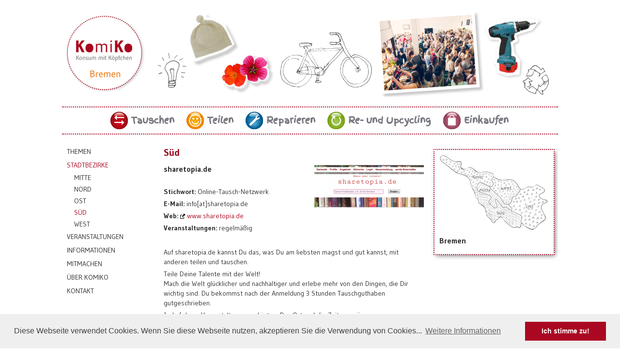

--- FILE ---
content_type: text/html; charset=UTF-8
request_url: https://komiko-bremen.de/Stadtbezirke-Sued.html?newsID=338
body_size: 4417
content:

<!DOCTYPE html>

<html lang="de">

<head>


<title>Stadtbezirke / Süd - KomiKo - Konsum mit Köpfchen - Bremen</title>

<meta http-equiv="X-UA-Compatible" content="IE=edge" />

<meta name="keywords" lang="de" content="KomiKo, Konsum mit Köpfchen, Bremen" />
<meta name="description" lang="de" content="KomiKo steht für Konsum mit Köpfchen. Nachhaltiger Konsum ist vielseitig, abwechslungsreich und dynamisch." />

<meta name="robots" content="index,follow" />

<meta charset="utf-8" />

<meta name="format-detection" content="telephone=no" />
<meta name="msapplication-TileColor" content="#ffffff" />

<link rel="icon" type="image/x-icon" href="images/favicon.ico" />
<link rel="shortcut icon" type="image/x-icon" href="images/favicon.ico" />


<meta name="viewport" content="width=device-width; initial-scale=1.0; maximum-scale=1.0; user-scalable=no;" />

<link href="https://fonts.googleapis.com/css?family=Gudea:400,400italic,700" rel="stylesheet" type="text/css" />
<link href="https://fonts.googleapis.com/css?family=Finger+Paint" rel="stylesheet" type="text/css" />

<link rel="stylesheet" type="text/css" href="styles/normalize.css" media="screen" />

<link rel="stylesheet" type="text/css" href="styles/styles_480.css" media="screen" />
<link rel="stylesheet" type="text/css" href="styles/styles_768.css" media="screen" />
<link rel="stylesheet" type="text/css" href="styles/styles_1024.css" media="screen" />
<link rel="stylesheet" type="text/css" href="styles/styles_desktop.css" media="screen" />

<link rel="stylesheet" type="text/css" href="styles/styles.css" media="screen" />
<link rel="stylesheet" type="text/css" href="styles/fonts.css" media="screen" />
<link rel="stylesheet" type="text/css" href="styles/forms.css" media="screen" />

<link rel="stylesheet" type="text/css" href="styles/menu_horizontal_dropdown_onelevel.css" media="screen" />
<link rel="stylesheet" type="text/css" href="styles/menu_responsive_2.css" media="screen" />
<link rel="stylesheet" type="text/css" href="styles/menu_vertical.css" media="screen" />
<link rel="stylesheet" type="text/css" href="styles/menu_footer.css" media="screen" />


			<link rel="stylesheet" type="text/css" href="styles/brws_mac_sf.css" media="screen" />
	

<link rel="stylesheet" type="text/css" href="styles/margin.css" media="screen" />
<link rel="stylesheet" type="text/css" href="styles/template_border.css" media="screen" />
<link rel="stylesheet" type="text/css" href="styles/print.css" media="print" />
<link rel="stylesheet" type="text/css" href="scripts/slider/style.css" media="screen" />

<script type="text/javascript" src="scripts/respond.js"></script>
<script type="text/javascript" src="scripts/modernizr.custom.35460.js"></script>
<script type="text/javascript" src="scripts/jquery-1.9.0.js"></script>


<link rel="stylesheet" href="scripts/gallery/css/prettyPhoto.css" type="text/css" media="screen" />
<script src="scripts/gallery/js/jquery.prettyPhoto.js" type="text/javascript"></script>

<script>

$(document).ready(function(){




	// Sticky Header
	$(window).bind('scroll', function () {
		if ($(window).scrollTop() > 116 ) { // 24 -> ab dieser Scrollpixelanzahl wird der Header klebrig!
			
			if ( $( "#DivMR2" ).is( ":visible" ) ) {
				$('.DivHead').addClass('DivVisible');
				$('.DivBreadcrumb').addClass('DivVisible');
				$('.DivSlider').addClass('DivVisible');
				$('.DivContent').addClass('DivVisible');
				$('.DivH1Caption').addClass('DivVisible');
			}else{
				$('.DivMenuHorizontal').addClass('DivMenuHorizontalFixed');
				$('.DivMenuHorizontal2').addClass('DivMenuHorizontal2Fixed');
				$('.DivSlider').addClass('DivSliderFixed');
			}
			

		} else {
			$('.DivMenuHorizontal').removeClass('DivMenuHorizontalFixed');
			$('.DivMenuHorizontal2').removeClass('DivMenuHorizontal2Fixed');
			$('.DivSlider').removeClass('DivSliderFixed');
		}
	});


	/* ------------------------------------------------------------------------------------------------------------------------- */


	// Menu Responsive 1 => (menu_responsive_1.min.js, menu_responsive_1.php, menu_responsive_1.css)
	// $(".flexnav").flexNav();


	/* ------------------------------------------------------------------------------------------------------------------------- */


	// Menu Responsive 2 => (menu_responsive_2.php, menu_responsive_2.css)
	$( "#OpenMenuResponsive2" ).click(function() {
		 if ( $( "#DivMR2" ).is( ":hidden" ) ) {
			$( "#DivMR2" ).show( 0 );
		} else {
			$( "#DivMR2" ).hide( 0 );
		}
	});



	// Template Akkordeon (noch ungenutzt! -> \kunden\_codevorlagen\accordeon_1\script.html)
	/*
	$('.TemplateCaption').not('.TemplateCaptionActive').next('.TemplateContent').hide(200);

	$('.TemplateCaption').click( function() {
		var trig = $(this);
		if ( trig.hasClass('TemplateCaptionActive') ) {
			trig.next('.TemplateContent').slideToggle('500');
			trig.removeClass('TemplateCaptionActive');
		} else {
			$('.TemplateCaptionActive').next('.TemplateContent').slideToggle('500');
			$('.TemplateCaptionActive').removeClass('TemplateCaptionActive');
			trig.next('.TemplateContent').slideToggle('500');
			trig.addClass('TemplateCaptionActive');
		};
		return false;
	});
	*/
	


	/* ------------------------------------------------------------------------------------------------------------------------- */


	// FAQ Akkordeon (http://www.normansblog.de/simple-jquery-accordion/)
	$('.Trigger').not('.TriggerActive').next('.ToggleContainer').hide(0);

	$('.Trigger').click( function() {
		var trig = $(this);
		if ( trig.hasClass('TriggerActive') ) {
			trig.next('.ToggleContainer').slideToggle('500');
			trig.removeClass('TriggerActive');
		} else {
			$('.TriggerActive').next('.ToggleContainer').slideToggle('500');
			$('.TriggerActive').removeClass('TriggerActive');
			trig.next('.ToggleContainer').slideToggle('500');
			trig.addClass('TriggerActive');
		};
		return false;
	});


	/* ------------------------------------------------------------------------------------------------------------------------- */

	// Heise Social Privacy
	if($('#socialshareprivacy').length > 0){
		$('#socialshareprivacy').socialSharePrivacy({
			'services' : {
			    'facebook' : {
			      'sharer' : {
			        'status'    : 'on',
			        'dummy_img' : 'scripts/socialshareprivacy/images/dummy_facebook_share_de.png',
			        'img'       : 'scripts/socialshareprivacy/images/facebook_share_de.png'
			      }
			    }
			  },
			"css_path"  : "scripts/socialshareprivacy/socialshareprivacy.css",
			"lang_path" : "scripts/socialshareprivacy/lang/",
			"language"  : "de"
		});
	}

	/* ------------------------------------------------------------------------------------------------------------------------- */

	// Gleiche Hoehe fuer alle Spalten bei Template 11 (Wenn es pro Unterseite nur einmal benutzt wird)
	// Dann in content.php aus T11 Schleife entfernen!!! $zi auch!!!
	/*
	var max_height = 0;
	$('.autoheight').each(function(e) {
	  h = $(this).height();
	  if(typeof(h) != "undefined") {
	        if(h > max_height) {
	                max_height = h;
	        }
	  }
	});
	
	if(max_height > 0) {
	 $('.autoheight').height(max_height);
	}
	*/

	/* ------------------------------------------------------------------------------------------------------------------------- */




	/*
	// Sticky Menu (wenn nicht gewollte, einfach dieses JQUERY entfernen)

	// grab the initial top offset of the navigation
	var sticky_navigation_offset_top = $('.DivMenuHorizontal').offset().top;

	// our function that decides weather the navigation bar should have "fixed" css position or not.
	var sticky_navigation = function(){
		var scroll_top = $(window).scrollTop(); // our current vertical position from the top

		// if we've scrolled more than the navigation, change its position to fixed to stick to top,
		// otherwise change it back to relative
		if (scroll_top > sticky_navigation_offset_top) {
			$('.DivMenuHorizontal').css({ 'position': 'fixed', 'top':0, 'left': '0' });
		} else {
			$('.DivMenuHorizontal').css({ 'position': 'relative', 'left':0 });
		}
	};

	// run our function on load
	sticky_navigation();

	// and run it again every time you scroll
	$(window).scroll(function() {
		sticky_navigation();
	});
	*/



});

</script>





<style>

.DivHead {
	background:#FFFFFF url(documents/startseite_1452254653.png) no-repeat 0px 20px;
}
	
</style>

<link rel="stylesheet"  href="styles/lightslider.css" />
<script src="scripts/lightslider.js"></script>

<link rel="stylesheet" type="text/css" href="//cdnjs.cloudflare.com/ajax/libs/cookieconsent2/3.0.3/cookieconsent.min.css" />
<script src="scripts/cookieconsent.min.js"></script>
<script>
window.addEventListener("load", function(){
window.cookieconsent.initialise({
  "palette": {
    "popup": {
      "background": "#efefef",
      "text": "#404040"
    },
    "button": {
      "background": "#AA0722",
      "text": "#ffffff"
    }
  },
  "content": {
    "message": "Diese Webseite verwendet Cookies. Wenn Sie diese Webseite nutzen, akzeptieren Sie die Verwendung von Cookies...",
    "dismiss": "Ich stimme zu!",
    "link": "Weitere Informationen",
    "href": "Datenschutz.html"
  }
})});
</script>

</head>

<body>

	<div class="DivWrapper">

		<div class="DivCenter">
	
			<div class="DivHead">
	
				<a href="Startseite.html"><img src="images/logo.png" class="Logo" alt="KomiKo - Konsum mit Köpchen - Bremen" /></a>
	
			</div>
	
			<div class="DivMenuHorizontal">
	
				
<ul>


	<li class=" MenuBgButton2"><a href="Tauschen.html">Tauschen</a></li>


	<li class=" MenuBgButton3"><a href="Teilen.html">Teilen</a></li>


	<li class=" MenuBgButton4"><a href="Reparieren.html">Reparieren</a></li>


	<li class=" MenuBgButton5"><a href="Re-und-Upcycling.html">Re- und Upcycling</a></li>


	<li class=" MenuBgButton6"><a href="Einkaufen.html">Einkaufen</a></li>


</ul>	
			</div>

			<div class="DivMenuHorizontal2">

				<div class="IconMenuResponsive2"><a href="#" id="OpenMenuResponsive2">MENU</a></div>
				<div class="DivMenuResponsive2" id="DivMR2">
					
<ul class="MenuL1">


	<li class="MenuL1Off"><a href="Startseite.html">Startseite</a>

	
	</li>


	<li class="MenuL1Off"><a href="Tauschen.html">Tauschen</a>

	
	</li>


	<li class="MenuL1Off"><a href="Teilen.html">Teilen</a>

	
	</li>


	<li class="MenuL1Off"><a href="Reparieren.html">Reparieren</a>

	
	</li>


	<li class="MenuL1Off"><a href="Re-und-Upcycling.html">Re- und Upcycling</a>

	
	</li>


	<li class="MenuL1Off"><a href="Einkaufen.html">Einkaufen</a>

	
	</li>


	<li class="MenuL1Off"><a href="Themen.html">Themen</a>

	
	</li>


	<li class="MenuL1On"><a href="Stadtbezirke.html">Stadtbezirke</a>

	
		<ul class="MenuL2">

		
		<li class="MenuL2Off"><a href="Stadtbezirke-Mitte.html#acon">Mitte</a>

			
		</li>

		
		<li class="MenuL2Off"><a href="Stadtbezirke-Nord.html#acon">Nord</a>

			
		</li>

		
		<li class="MenuL2Off"><a href="Stadtbezirke-Ost.html#acon">Ost</a>

			
		</li>

		
		<li class="MenuL2On"><a href="Stadtbezirke-Sued.html#acon">Süd</a>

			
		</li>

		
		<li class="MenuL2Off"><a href="Stadtbezirke-West.html#acon">West</a>

			
		</li>

		
		</ul>

	
	</li>


	<li class="MenuL1Off"><a href="Veranstaltungen.html">Veranstaltungen</a>

	
	</li>


	<li class="MenuL1Off"><a href="Informationen.html">Informationen</a>

	
		<ul class="MenuL2">

		
		<li class="MenuL2Off"><a href="Informationen-Downloads.html#acon">Downloads</a>

			
		</li>

		
		<li class="MenuL2Off"><a href="Informationen-Geocache.html#acon">Geocache</a>

			
		</li>

		
		</ul>

	
	</li>


	<li class="MenuL1Off"><a href="Mitmachen.html">Mitmachen</a>

	
	</li>


	<li class="MenuL1Off"><a href="Ueber-KomiKo.html">Über KomiKo</a>

	
		<ul class="MenuL2">

		
		<li class="MenuL2Off"><a href="Ueber-KomiKo-Teilnahmekriterien.html#acon">Teilnahmekriterien</a>

			
		</li>

		
		<li class="MenuL2Off"><a href="Ueber-KomiKo-Foerderer.html#acon">Förderer</a>

			
		</li>

		
		</ul>

	
	</li>


	<li class="MenuL1Off"><a href="Kontakt.html">Kontakt</a>

	
	</li>


	<li class="MenuL1Off"><a href="Impressum.html">Impressum</a>

	
	</li>


	<li class="MenuL1Off"><a href="Datenschutz.html">Datenschutz</a>

	
	</li>


	<li class="MenuL1Off"><a href="Sitemap.html">Sitemap</a>

	
	</li>


	<li class="MenuL1Off"><a href="Suche.html">Suche</a>

	
	</li>


</ul>
				</div>

			</div>

			<div class="DivContent">
		
				<div class="DivMenuVertical">
		
					
<ul>


	<li class="MenuVerticalLevel1Off"><a href="Themen.html">Themen</a>

	
</li>


	<li class="MenuVerticalLevel1On"><a href="Stadtbezirke.html">Stadtbezirke</a>

	
	<ul>

	
		<li class="MenuVerticalLevel2Off"><a href="Stadtbezirke-Mitte.html">Mitte</a>

		
	</li>

	
		<li class="MenuVerticalLevel2Off"><a href="Stadtbezirke-Nord.html">Nord</a>

		
	</li>

	
		<li class="MenuVerticalLevel2Off"><a href="Stadtbezirke-Ost.html">Ost</a>

		
	</li>

	
		<li class="MenuVerticalLevel2On"><a href="Stadtbezirke-Sued.html">Süd</a>

		
	</li>

	
		<li class="MenuVerticalLevel2Off"><a href="Stadtbezirke-West.html">West</a>

		
	</li>

	
	</ul>

	
</li>


	<li class="MenuVerticalLevel1Off"><a href="Veranstaltungen.html">Veranstaltungen</a>

	
</li>


	<li class="MenuVerticalLevel1Off"><a href="Informationen.html">Informationen</a>

	
</li>


	<li class="MenuVerticalLevel1Off"><a href="Mitmachen.html">Mitmachen</a>

	
</li>


	<li class="MenuVerticalLevel1Off"><a href="Ueber-KomiKo.html">Über KomiKo</a>

	
</li>


	<li class="MenuVerticalLevel1Off"><a href="Kontakt.html">Kontakt</a>

	
</li>


</ul><br />
		
				</div>
		
				<div class="DivTemplates">
		
					


	<h1>Süd</h1>




	
		<div id="content1" class="MarginBottom15 TemplateSettingsPrint">

		
			<div class="PlainText PlainTextLink">

				
					
						<div class="Template2">

														
								<img src="documents/sharetopia-logo_1485881099_copy_334_copy_335_copy_336_copy_337_copy_338.png" class="TemplatePic MarginTop4" alt="" />								
							
						</div>

					
				
				
				
					<h2 class="H2CaptionIcon0">sharetopia.de</h2>

				
				
					<div class="TextContent"><p>&nbsp;</p>

<p><strong>Stichwort: </strong>Online-Tausch-Netzwerk</p>

<p><strong>E-Mail: </strong>info[at]sharetopia.de</p>

<p><strong>Web: </strong><a href="http://www.sharetopia.de" target="_blank" class="ExternalLink">www.sharetopia.de</a></p>

<p><strong>Veranstaltungen:</strong> regelmäßig</p>

<p>&nbsp;</p>

<p>Auf sharetopia.de kannst Du das, was Du am liebsten magst und gut kannst, mit anderen teilen und tauschen.</p>

<p>Teile Deine Talente mit der Welt!<br />
Mach die Welt glücklicher und nachhaltiger und erlebe mehr von den Dingen, die Dir wichtig sind. Du bekommst nach der Anmeldung 3 Stunden Tauschguthaben gutgeschrieben.</p>

<p>Jede/r kann Veranstaltungen anbieten. Der Ort und die Zeiten variieren.&nbsp;</p></div>

					
					<div class="ClearBoth"></div>

					<p><a href="javascript:history.back();">zurück</a></p>

				
				
			</div>

			
		
		</div>

		<div class="ClearBoth"></div>

		
	
	
	
		<div class="DivTopPrintAdvice PlainText PlainTextLink NoPrint">

			<a href="#top">top</a> | <a href="javascript:self.print();">drucken</a> | <a href="mailto:?subject=Webseiten-Empfehlung&amp;body=Hallo,%0A%0Ahttps://www.komiko-bremen.de/Stadtbezirke-Sued.html">empfehlen</a>
		</div>

	
		
				</div>
		
				<div class="DivRightBox">
			
										
					<div class="DivInfoboxen"><div class="DivInfoboxes PlainText PlainTextLink"><img src="documents/karte-hb-537pxschrift_1452091991.png" class="InfoboxPic" alt="" /><div class="MarginTop8"><h3>Bremen</h3></div></div></div>			
				</div>

			</div>

		</div>

		<div class="DivPush"></div>

	</div>

	<div class="DivFooter" style="margin-bottom:72px !important;">

		<div class="DivFooterInner">
	
			<div class="DivFooterInnerTop"></div>
	
			<div class="DivFooterInnerBottom">
	
				
<ul>
<li class="HeadMenuOff"><a href="Impressum.html">Impressum</a></li>
<li class="HeadMenuOff"><a href="Datenschutz.html">Datenschutz</a></li>
<li class="HeadMenuOff"><a href="Sitemap.html">Sitemap</a></li>
</ul>
	
			</div>

		</div>

	</div>

	<address class="DivAdressPrint PlainText">

		Bremer Informationszentrum für Menschenrechte und Entwicklung<br />
<br />
Trägerverein: Arbeitsgemeinschaft Entwicklungspolitik und Menschenrechte e.V.<br />
<br />
Bahnhofsplatz 13<br />
28195 Bremen<br />
<br />
Tel.: 0421/ 17 19 10<br />
Fax: 0421/ 17 10 16<br />
<br />
E-Mail: info@bizme.de
	</address>

</body>

</html>



--- FILE ---
content_type: text/css
request_url: https://komiko-bremen.de/styles/styles_480.css
body_size: 874
content:
@media (max-width:480px) {

	html {
		padding:0px;
		margin:0px;
		height:100.2%;
	}

	body {
		padding:0px;
		margin:0px;
		height:100%;
		background:#fff;
		color:#000;
	}

		.DivWrapper {
			min-height: 100%;
			height: auto !important;
			height: 100%;
			margin: 0 auto -180px;
		}

			.DivCenter {
				position:relative;
				width:96%;
				margin:0px 2% 0px 2%;
				padding:0px;
				top:0px;
				left:0px;
				background:#fff;
				overflow: hidden;

			}

				.DivHead {
					position:relative;
					width:100%;
					height:220px;
					float:left;
					padding:0px;
					margin:0px;
				}
					
					.Logo {
						max-width:100%;
						margin:31px 0px 0px 8px;
					}

				.DivMenuHorizontal {
					display:none;
				}

				.DivMenuHorizontal2 {
					position:relative;
					background:transparent;
					width:100%;
					float:left;
					padding:2px 0px 2px 0px;
					margin:0px;
					border-top:2px dotted #AA0722;
				}

					.DivMenuIcon {
						display:none;
					}

				.DivMenuResponsive2 {
					display:none;
				}

				.DivContent {
					width:100%;
					float:left;
					padding:0px;
					margin:0px;
					border-top:2px dotted #AA0722;
				}

					.DivMenuVertical {
						display:none;
					}

					.DivTemplates {
						position:relative;
						background:transparent;
						width:100%;
						padding:25px 0px 20px 0px;
						margin:0px;
						float:left;
					}

					.DivRightBox {
						position:relative;
						background:transparent;
						width:100%;
						padding:30px 0px 20px 0px;
						margin:0px;
						float:left;
					}

						.DivVeranstaltungen {
							position:relative;
							background:#fff;
							width:100%;
							box-sizing:border-box;
							padding:0px 10px 10px 10px;
							margin:0px 0px 0x 0px;
							border:2px dotted #AA0722;
							-webkit-box-shadow: 3px 3px 9px -2px rgba(112,111,112,1);
							-moz-box-shadow: 3px 3px 9px -2px rgba(112,111,112,1);
							box-shadow: 3px 3px 9px -2px rgba(112,111,112,1);
						}
	
						.DivInfoboxen {
							position:relative;
							background:#fff;
							width:100%;
							box-sizing:border-box;
							padding:10px;
							margin:0px 0px 0x 0px;
							border:2px dotted #AA0722;
							-webkit-box-shadow: 3px 3px 9px -2px rgba(112,111,112,1);
							-moz-box-shadow: 3px 3px 9px -2px rgba(112,111,112,1);
							box-shadow: 3px 3px 9px -2px rgba(112,111,112,1);
						}
						
							.BoxBorder {
								border-top:2px dotted #AA0722;
								margin:15px 0px 10px 0px;
							}
	
	
		.DivFooter, .DivPush {
			display:none;
		}
	


	
	.DivKarteBig {
		display:none;
	}

	.DivKarteSmall {
		visibility:visible;
	}

	.DivStBremen {
		width:100%;
		margin:0px 0px 30px 0px;
	}

	.DivAdressPrint {
		display:none;
	}

	.DivTopPrintAdvice {
		width:100%;
		text-align:right;
		margin:20px 0px 0px 0px;
	}




.IconMenuResponsive2 a:link, .IconMenuResponsive2 a:visited {
	background:transparent url(../images/icon_menu_responsive_2_on.png) no-repeat 10px 50%;
	font-family:'Gudea',arial,verdana,sans-serif;
	font-size:24px;
	color:#303030;
	padding:0px;
	font-weight:700;
	text-decoration:none;
	padding:6px 0px 6px 33px;
	width:95%;
	display:block;
}

.IconMenuResponsive2 a:hover, .IconMenuResponsive2 a:active, .IconMenuResponsive2 a:focus {
	background:transparent url(../images/icon_menu_responsive_2_on.png) no-repeat 10px 50%;
	font-family:'Gudea',arial,verdana,sans-serif;
	font-size:24px;
	color:#303030;
	padding:0px;
	font-weight:700;
	text-decoration:none;
	padding:6px 0px 6px 33px;
	width:95%;
	display:block;
}









	
	
	
	.Template1 {
		margin:0px 0px 10px 0px;
		width:100%;
	}
	
	.Template2 {
		margin:0px 0px 10px 0px;
		width:100%;
	}

	.Template3 {
		margin:0px 0px 10px 0px;
		width:100%;
	}
	
	.Template4 {
		margin-top:10px;
	}
	
	.Template5 {
		width:100%;
	}
	
	
	
	
.Template11PicWidth {
	max-width:100%;
	visibility:visible;
}

	
	
	.Template11Typ2Spalte1 {
		position:relative;
		width:100%;
		margin:0px 0px 10px 0px;
	}

	.Template11Typ2Spalte2 {
		position:relative;
		width:100%;
		margin:0px 0px 10px 0px;
	}

	.Template11Typ2Spalte3 {
		display:none;
	}

	.Template11Typ2Spalte4 {
		display:none;
	}



	.Template11Typ3Spalte1 {
		position:relative;
		width:100%;
		margin:0px 0px 10px 0px;
	}

	.Template11Typ3Spalte2 {
		position:relative;
		width:100%;
		margin:0px 0px 10px 0px;
	}

	.Template11Typ3Spalte3 {
		position:relative;
		width:100%;
		margin:0px 0px 10px 0px;
	}

	.Template11Typ3Spalte4 {
		display:none;
	}



	.Template11Typ4Spalte1 {
		position:relative;
		width:100%;
		margin:0px 0px 10px 0px;
	}

	.Template11Typ4Spalte2 {
		position:relative;
		width:100%;
		margin:0px 0px 10px 0px;
	}

	.Template11Typ4Spalte3 {
		position:relative;
		width:100%;
		margin:0px 0px 10px 0px;
	}

	.Template11Typ4Spalte4 {
		position:relative;
		width:100%;
		margin:0px 0px 10px 0px;
	}

	
	
	.DivFormRow {
		position:relative;
		width:100%;
		float:left;
		margin:0px 0px 15px 0px;
	}
	
	.DivFormLeft {
		position:relative;
		width:100%;
		margin:0px;
	}
	
	.DivFormRight {
		position:relative;
		width:100%;
		float:left;
		margin:0px;
	}



}

--- FILE ---
content_type: text/css
request_url: https://komiko-bremen.de/styles/styles_768.css
body_size: 930
content:
@media (min-width:481px) and (max-width:768px) {

	html {
		padding:0px;
		margin:0px;
		height:100.2%;
	}

	body {
		padding:0px;
		margin:0px;
		height:100%;
		background:#fff;
		color:#000;
	}

		.DivWrapper {
			min-height: 100%;
			height: auto !important;
			height: 100%;
			margin: 0 auto -180px;
		}

			.DivCenter {
				position:relative;
				width:96%;
				margin:0px 2% 0px 2%;
				padding:0px;
				top:0px;
				left:0px;
				background:#fff;
				overflow: hidden;

			}

				.DivHead {
					position:relative;
					width:100%;
					height:220px;
					float:left;
					padding:0px;
					margin:0px;
				}
					
					.Logo {
						max-width:100%;
						margin:31px 0px 0px 8px;
					}

				.DivMenuHorizontal {
					display:none;
				}

				.DivMenuHorizontal2 {
					position:relative;
					background:transparent;
					width:100%;
					float:left;
					padding:2px 0px 2px 0px;
					margin:0px;
					border-top:2px dotted #AA0722;
				}

					.DivMenuIcon {
						display:none;
					}

				.DivMenuResponsive2 {
					display:none;
				}

				.DivContent {
					width:100%;
					float:left;
					padding:0px;
					margin:0px;
					border-top:2px dotted #AA0722;
				}

					.DivMenuVertical {
						display:none;
					}

					.DivTemplates {
						position:relative;
						background:transparent;
						width:100%;
						padding:25px 0px 20px 0px;
						margin:0px;
						float:left;
					}

					.DivRightBox {
						position:relative;
						background:transparent;
						width:100%;
						padding:30px 0px 20px 0px;
						margin:0px;
						float:left;
					}

						.DivVeranstaltungen {
							position:relative;
							background:#fff;
							width:100%;
							box-sizing:border-box;
							padding:0px 10px 10px 10px;
							margin:0px 0px 0x 0px;
							border:2px dotted #AA0722;
							-webkit-box-shadow: 3px 3px 9px -2px rgba(112,111,112,1);
							-moz-box-shadow: 3px 3px 9px -2px rgba(112,111,112,1);
							box-shadow: 3px 3px 9px -2px rgba(112,111,112,1);
						}
	
						.DivInfoboxen {
							position:relative;
							background:#fff;
							width:100%;
							box-sizing:border-box;
							padding:10px;
							margin:0px 0px 0x 0px;
							border:2px dotted #AA0722;
							-webkit-box-shadow: 3px 3px 9px -2px rgba(112,111,112,1);
							-moz-box-shadow: 3px 3px 9px -2px rgba(112,111,112,1);
							box-shadow: 3px 3px 9px -2px rgba(112,111,112,1);
						}
						
							.BoxBorder {
								border-top:2px dotted #AA0722;
								margin:15px 0px 10px 0px;
							}
	
	
		.DivFooter, .DivPush {
			display:none;
		}
	


	
	.DivKarteBig {
		display:none;
	}

	.DivKarteSmall {
		visibility:visible;
	}

	.DivStBremen {
		width:100%;
		margin:0px 0px 30px 0px;
	}

	.DivAdressPrint {
		display:none;
	}

	.DivTopPrintAdvice {
		width:100%;
		text-align:right;
		margin:20px 0px 0px 0px;
	}




.IconMenuResponsive2 a:link, .IconMenuResponsive2 a:visited {
	background:transparent url(../images/icon_menu_responsive_2_on.png) no-repeat 10px 50%;
	font-family:'Gudea',arial,verdana,sans-serif;
	font-size:24px;
	color:#303030;
	padding:0px;
	font-weight:700;
	text-decoration:none;
	padding:6px 0px 6px 33px;
	width:95%;
	display:block;
}

.IconMenuResponsive2 a:hover, .IconMenuResponsive2 a:active, .IconMenuResponsive2 a:focus {
	background:transparent url(../images/icon_menu_responsive_2_on.png) no-repeat 10px 50%;
	font-family:'Gudea',arial,verdana,sans-serif;
	font-size:24px;
	color:#303030;
	padding:0px;
	font-weight:700;
	text-decoration:none;
	padding:6px 0px 6px 33px;
	width:95%;
	display:block;
}



.Template11PicWidth {
	/* width:100%; */
	visibility:visible;
}



	.Template1 {
		margin-right:15px;
		float:left;
	}

	.Template2 {
		margin-left:10px;
		float:right;
	}

	.Template3 {
		margin-bottom:10px;
	}

	.Template4 {
		margin-top:10px;
	}

	.Template5 {
		width:100%;
	}




	.Template11Typ2Spalte1 {
		position:relative;
		width:48.5%;
		margin:0px 3% 0px 0px;
		float:left;
	}

	.Template11Typ2Spalte2 {
		position:relative;
		width:48.5%;
		margin:0px;
		float:left;
	}

	.Template11Typ2Spalte3 {
		display:none;
	}

	.Template11Typ2Spalte4 {
		display:none;
	}



	.Template11Typ3Spalte1 {
		position:relative;
		width:48.5%;
		margin:0px 3% 10px 0px;
		float:left;
	}

	.Template11Typ3Spalte2 {
		position:relative;
		width:48.5%;
		margin:0px 0px 10px 0px;
		float:left;
	}

	.Template11Typ3Spalte3 {
		position:relative;
		width:48.5%;
		margin:0px 51.5% 10px 0px;
		float:left;
	}

	.Template11Typ3Spalte4 {
		display:none;
	}



	.Template11Typ4Spalte1 {
		position:relative;
		width:48.5%;
		margin:0px 3% 10px 0px;
		float:left;
	}

	.Template11Typ4Spalte2 {
		position:relative;
		width:48.5%;
		margin:0px 0px 10px 0px;
		float:left;
	}

	.Template11Typ4Spalte3 {
		position:relative;
		width:48.5%;
		margin:0px 3% 10px 0px;
		float:left;
	}

	.Template11Typ4Spalte4 {
		position:relative;
		width:48.5%;
		margin:0px 0px 10px 0px;
		float:left;
	}

	
	
	.DivFormRow {
		position:relative;
		width:100%;
		float:left;
		margin:0px 0px 15px 0px;
	}
	
	.DivFormLeft {
		position:relative;
		width:100%;
		margin:0px;
	}
	
	.DivFormRight {
		position:relative;
		width:100%;
		float:left;
		margin:0px;
	}



}

--- FILE ---
content_type: text/css
request_url: https://komiko-bremen.de/styles/styles_1024.css
body_size: 880
content:
@media (min-width:769px) and (max-width:1024px) {

	html {
		padding:0px;
		margin:0px;
		height:100.2%;
	}

	body {
		padding:0px;
		margin:0px;
		height:100%;
		background:#fff;
		color:#000;
	}

		.DivWrapper {
			min-height: 100%;
			height: auto !important;
			height: 100%;
			margin: 0 auto -180px;
		}

			.DivCenter {
				position:relative;
				width:98%;
				margin:0px 1% 0px 1%;
				padding:0px;
				top:0px;
				left:0px;
				background:#fff;
				overflow: hidden;

			}

				.DivHead {
					position:relative;
					width:100%;
					height:220px;
					float:left;
					padding:0px;
					margin:0px;
				}
					
					.Logo {
						max-width:100%;
						margin:31px 0px 0px 8px;
					}

				.DivMenuHorizontal {
					position:relative;
					background:transparent;
					width:100%;
					float:left;
					padding:8px 0px 8px 0px;
					margin:0px;
					border-top:2px dotted #AA0722;
				}

				.DivMenuHorizontal2 {
					display:none;
				}

					.DivMenuIcon {
						display:none;
					}

				.DivMenuResponsive2 {
					display:none;
				}

				.DivContent {
					width:100%;
					float:left;
					padding:0px;
					margin:0px;
					border-top:2px dotted #AA0722;
				}

					.DivMenuVertical {
						position:relative;
						background:transparent;
						width:26%;
						padding:21px 0px 20px 0px;
						margin:0px;
						float:left;
					}

					.DivTemplates {
						position:relative;
						background:transparent;
						width:72%;
						padding:25px 0px 20px 2%;
						margin:0px;
						float:left;
					}

					.DivRightBox {
						position:relative;
						background:transparent;
						width:100%;
						padding:30px 0px 20px 0px;
						margin:0px;
						float:left;
					}

						.DivVeranstaltungen {
							position:relative;
							background:#fff;
							width:100%;
							box-sizing:border-box;
							padding:0px 10px 10px 10px;
							margin:0px 0px 0x 0px;
							border:2px dotted #AA0722;
							-webkit-box-shadow: 3px 3px 9px -2px rgba(112,111,112,1);
							-moz-box-shadow: 3px 3px 9px -2px rgba(112,111,112,1);
							box-shadow: 3px 3px 9px -2px rgba(112,111,112,1);
						}
	
						.DivInfoboxen {
							position:relative;
							background:#fff;
							width:100%;
							box-sizing:border-box;
							padding:10px;
							margin:0px 0px 0x 0px;
							border:2px dotted #AA0722;
							-webkit-box-shadow: 3px 3px 9px -2px rgba(112,111,112,1);
							-moz-box-shadow: 3px 3px 9px -2px rgba(112,111,112,1);
							box-shadow: 3px 3px 9px -2px rgba(112,111,112,1);
						}
						
							.BoxBorder {
								border-top:2px dotted #AA0722;
								margin:15px 0px 10px 0px;
							}
	
	
		.DivFooter, .DivPush {
			height:180px;
		}
	
		.DivFooter {
			background:transparent url(../images/bg_footer.png) no-repeat 20% 100%;
		}
	
			.DivFooterInner {
				position:relative;
				width:100%;
				margin: auto auto;
				padding:0px;
				background:transparent;
			}
	
				.DivFooterInnerTop {
					position:relative;
					width:100%;
					height:155px;
					margin:0px;
					padding:0px;
					float:left;
					background:transparent;
				}

				.DivFooterInnerBottom {
					position:relative;
					width:100%;
					height:25px;
					margin:0px;
					padding:0px;
					float:left;
					background:transparent;
				}




	
	.DivKarteBig {
		visibility:visible;
	}

	.DivKarteSmall {
		display:none;
	}

	.DivStBremen {
		width:100%;
		margin:0px 0px 30px 0px;
	}

	.DivAdressPrint {
		display:none;
	}

	.DivTopPrintAdvice {
		width:100%;
		text-align:right;
		margin:20px 0px 0px 0px;
	}



	
	.Template11PicWidth {
		visibility:visible;
	}



	.Template1 {
		margin-right:15px;
		float:left;
	}

	.Template2 {
		margin-left:10px;
		float:right;
	}

	.Template3 {
		margin-bottom:10px;
	}

	.Template4 {
		margin-top:10px;
	}

	.Template5 {
		width:100%;
	}




	.Template11Typ2Spalte1 {
		position:relative;
		width:48.5%;
		margin:0px 3% 0px 0px;
		float:left;
	}

	.Template11Typ2Spalte2 {
		position:relative;
		width:48.5%;
		margin:0px;
		float:left;
	}

	.Template11Typ2Spalte3 {
		display:none;
	}

	.Template11Typ2Spalte4 {
		display:none;
	}



	.Template11Typ3Spalte1 {
		position:relative;
		width:31.33%;
		margin:0px 3% 0px 0px;
		float:left;
	}

	.Template11Typ3Spalte2 {
		position:relative;
		width:31.34%;
		margin:0px 3% 0px 0px;
		float:left;
	}

	.Template11Typ3Spalte3 {
		position:relative;
		width:31.33%;
		margin:0px;
		float:left;
	}

	.Template11Typ3Spalte4 {
		display:none;
	}



	.Template11Typ4Spalte1 {
		position:relative;
		width:22.75%;
		margin:0px 3% 0px 0px;
		float:left;
	}

	.Template11Typ4Spalte2 {
		position:relative;
		width:22.75%;
		margin:0px 3% 0px 0px;
		float:left;
	}

	.Template11Typ4Spalte3 {
		position:relative;
		width:22.75%;
		margin:0px 3% 0px 0px;
		float:left;
	}

	.Template11Typ4Spalte4 {
		position:relative;
		width:22.75%;
		margin:0px;
		float:left;
	}

	
	
	.DivFormRow {
		position:relative;
		width:96%;
		float:left;
		margin:0px 0px 5px 0px;
	}
	
	.DivFormLeft {
		position:relative;
		width:30%;
		float:left;
		margin:0px;
	}
	
	.DivFormRight {
		position:relative;
		width:70%;
		float:left;
		margin:0px;
	}



}

--- FILE ---
content_type: text/css
request_url: https://komiko-bremen.de/styles/styles_desktop.css
body_size: 860
content:
@media (min-width:1025px) {

	html {
		padding:0px;
		margin:0px;
		height:100.2%;
	}

	body {
		padding:0px;
		margin:0px;
		height:100%;
		background:#fff;
		color:#000;
	}

		.DivWrapper {
			min-height: 100%;
			height: auto !important;
			height: 100%;
			margin: 0 auto -270px;
		}

			.DivCenter {
				position:relative;
				width:1024px;
				margin: auto auto;
				padding:0px;
				top:0px;
				left:0px;
				background:#fff;
				overflow: hidden;

			}

				.DivHead {
					position:relative;
					width:1024px;
					height:220px;
					float:left;
					padding:0px;
					margin:0px;
				}
					
					.Logo {
						max-width:100%;
						margin:31px 0px 0px 8px;
					}

				.DivMenuHorizontal {
					position:relative;
					background:transparent;
					width:924px;
					float:left;
					padding:8px 0px 8px 100px;
					margin:0px;
					border-top:2px dotted #AA0722;
				}

				.DivMenuHorizontal2 {
					display:none;
				}

					.DivMenuIcon {
						display:none;
					}

				.DivMenuResponsive2 {
					display:none;
				}

				.DivContent {
					width:1024px;
					float:left;
					padding:0px;
					margin:0px;
					border-top:2px dotted #AA0722;
				}

					.DivMenuVertical {
						position:relative;
						background:transparent;
						width:200px;
						padding:21px 0px 20px 0px;
						margin:0px;
						float:left;
					}

					.DivTemplates {
						position:relative;
						background:transparent;
						width:537px;
						padding:25px 20px 20px 10px;
						margin:0px;
						float:left;
					}

					.DivRightBox {
						position:relative;
						background:transparent;
						width:250px;
						padding:30px 7px 20px 0px;
						margin:0px;
						float:left;
					}

						.DivVeranstaltungen {
							position:relative;
							background:#fff;
							width:100%;
							box-sizing:border-box;
							padding:0px 10px 10px 10px;
							margin:0px 0px 0x 0px;
							border:2px dotted #AA0722;
							-webkit-box-shadow: 3px 3px 9px -2px rgba(112,111,112,1);
							-moz-box-shadow: 3px 3px 9px -2px rgba(112,111,112,1);
							box-shadow: 3px 3px 9px -2px rgba(112,111,112,1);
						}
	
						.DivInfoboxen {
							position:relative;
							background:#fff;
							width:100%;
							box-sizing:border-box;
							padding:10px;
							margin:0px 0px 0x 0px;
							border:2px dotted #AA0722;
							-webkit-box-shadow: 3px 3px 9px -2px rgba(112,111,112,1);
							-moz-box-shadow: 3px 3px 9px -2px rgba(112,111,112,1);
							box-shadow: 3px 3px 9px -2px rgba(112,111,112,1);
						}
						
							.BoxBorder {
								border-top:2px dotted #AA0722;
								margin:15px 0px 10px 0px;
							}
	
	
		.DivFooter, .DivPush {
			height:270px;
		}
	
		.DivFooter {
			background:transparent url(../images/bg_footer.png) no-repeat 0% 100%;
		}
	
			.DivFooterInner {
				position:relative;
				width:1024px;
				margin: auto auto;
				padding:0px;
				background:transparent;
			}
	
				.DivFooterInnerTop {
					position:relative;
					width:1024px;
					height:240px;
					margin:0px;
					padding:0px;
					float:left;
					background:transparent;
				}

				.DivFooterInnerBottom {
					position:relative;
					width:1024px;
					height:20px;
					margin:0px;
					padding:0px;
					float:left;
					background:transparent;
				}





	
	.DivKarteBig {
		visibility:visible;
	}

	.DivKarteSmall {
		display:none;
	}

	.DivStBremen {
		width:100%;
		margin:0px 0px 30px 0px;
	}

	.DivAdressPrint {
		display:none;
	}

	.DivTopPrintAdvice {
		width:100%;
		text-align:right;
		margin:20px 0px 0px 0px;
	}




	.Template11PicWidth {
		visibility:visible;
	}




	.Template1 {
		margin-right:15px;
		float:left;
	}

	.Template2 {
		margin-left:10px;
		float:right;
	}

	.Template3 {
		margin-bottom:10px;
	}

	.Template4 {
		margin-top:10px;
	}

	.Template5 {
		width:100%;
	}




	.Template11Typ2Spalte1 {
		position:relative;
		width:48.5%;
		margin:0px 3% 0px 0px;
		float:left;
	}

	.Template11Typ2Spalte2 {
		position:relative;
		width:48.5%;
		margin:0px;
		float:left;
	}

	.Template11Typ2Spalte3 {
		display:none;
	}

	.Template11Typ2Spalte4 {
		display:none;
	}



	.Template11Typ3Spalte1 {
		position:relative;
		width:31.33%;
		margin:0px 3% 0px 0px;
		float:left;
	}

	.Template11Typ3Spalte2 {
		position:relative;
		width:31.34%;
		margin:0px 3% 0px 0px;
		float:left;
	}

	.Template11Typ3Spalte3 {
		position:relative;
		width:31.33%;
		margin:0px;
		float:left;
	}

	.Template11Typ3Spalte4 {
		display:none;
	}



	.Template11Typ4Spalte1 {
		position:relative;
		width:22.75%;
		margin:0px 3% 0px 0px;
		float:left;
	}

	.Template11Typ4Spalte2 {
		position:relative;
		width:22.75%;
		margin:0px 3% 0px 0px;
		float:left;
	}

	.Template11Typ4Spalte3 {
		position:relative;
		width:22.75%;
		margin:0px 3% 0px 0px;
		float:left;
	}

	.Template11Typ4Spalte4 {
		position:relative;
		width:22.75%;
		margin:0px;
		float:left;
	}



	.DivFormRow {
		position:relative;
		width:100%;
		float:left;
		margin:0px 0px 5px 0px;
	}

	.DivFormLeft {
		position:relative;
		width:27%;
		float:left;
		margin:0px;
	}

	.DivFormRight {
		position:relative;
		width:73%;
		float:left;
		margin:0px;
	}

}


--- FILE ---
content_type: text/css
request_url: https://komiko-bremen.de/styles/styles.css
body_size: 943
content:
* { margin:0px; }

.DivTextSlider {
	width:100%;
}

.DivTextSlider ul {
	list-style: none outside none;
	padding-left:0px;
	margin:0px;
}


.DivTextLeft {
	position:relative;
	background:transparent;
	width:50%;
	padding:0px;
	margin:0px;
	float:left;
}

.DivTextRight {
	position:relative;
	background:transparent;
	width:50%;
	padding:0px;
	margin:0px;
	float:left;
	text-align:right;
}

.DivLoginMenuLeft {
	position:relative;
	background:transparent;
	width:80%;
	padding:0px;
	margin:0px 0px 30px 0px;
	float:left;
}

.DivLoginMenuRight {
	position:relative;
	background:transparent;
	width:20%;
	padding:0px;
	margin:0px;
	float:left;
	text-align:right;
}

.PreviewBg {
	background:transparent url(../images/preview_bg.gif) repeat top left;
}

.DontShow {
	 display:none;
}

/*
.ExternalLink::before {
	content:'x ';
}
*/

.ExternalLink {
	background:transparent url(../images/external_link.png) no-repeat 0% 60%;
	padding:0px 0px 0px 14px;
}



/* DIVERSES */

.elastic-iframe {
	position: relative;
	padding-bottom: 55%;
	padding-top: 15px;
	height: 0;
	overflow: hidden;
}

.elastic-iframe iframe {
	    position: absolute;
	    top: 0;
	    left: 0;
	    width: 100%;
	    height: 100%;
}


.Trigger {
	background:#F3F3F3 url(../images/accordeon_off.png) no-repeat 100% 0px;
	color:#333;
	cursor:pointer;
	margin:0px 0px 3px 0px;
	padding:4px 9% 4px 1%;
	width:89.5%;
	font-weight:normal;
	font-size:14px;
	line-height:18px;
	border:1px solid #d7d7d7;
}

.TriggerActive {
	background:#F3F3F3 url(../images/accordeon_on.png) no-repeat 100% 0px;
	color:#333;
	cursor:pointer;
	margin:0px 0px 3px 0px;
	padding:4px 9% 4px 1%;
	width:89.5%;
	font-weight:normal;
	font-size:14px;
	line-height:18px;
	border:1px solid #d7d7d7;
}

.ToggleContainer {
	padding:0;
	margin:0px 0px 3px 0px;
	width:99.5%;
	border:1px solid #d7d7d7;
}

.TCPadding {
	padding:5px 10px 5px 10px;
}


.NoPrint {
	visibility:visible;
}

.QuestionBoxSettings {
	font-weight:bold;
	margin:0px 0px 5px 0px;
	padding:0px 0px 0px 22px;
	background:transparent url(../images/button_plus.png) no-repeat 0px 0px;
}

.AnswerBoxSettings {
	margin:0px 0px 15px 0px;
	padding:0px;
}

.TemplateBorderArround {
	border:1px solid #999;
	padding:1.5% 2% 1% 2%;
	max-width:96%;
}

.TemplateSettings {
	float:left;
	width:100%;
}

.TemplateSettingsPrint {
	float:left;
	width:100%;
}

.TemplatePic {
	max-width:100%;
}

.TemplatePic11 {
	max-width:100%;
	margin:5px 0px 5px 0px;
}

.InfoboxPic {
	max-width:100%;
}

.GalleryUlMargin {
	margin-left:0px;
	list-style-type:none;
}

.GalleryUlMargin img {
	margin:0px 4px 0px 0px;
	padding:0px;
	border:none;
	display:inline;
}


.ClearBoth {
	clear:both;
}

p {
	margin:0px 0px 5px 0px;
}

.TableRow {
	display: table-row;
	padding:0px;
	margin:0px;
	width:100%;
}

.TableCell {
	display: table-cell;
	padding:0px;
	margin:0px;
}

.TableBorderCollapse {
	border-collapse:collapse;
}

.DivEvents th, .DivShop th {
	text-align:left;
	background:#eee;
	border:1px solid #555;
	padding:4px;
}

.DivEvents td, .DivShop td {
	border:1px solid #555;
	padding:4px;
}

img {
	margin:0px;
	padding:0px;
	border:none;
	display:block;
}

.HeadPic {
	margin:0px 0px 0px 0px;
	width:100%;
}

ul.UlDocuments {
	list-style-type:none;
	margin:0px 0px 10px -40px;
}

.TextContent ul {
	margin:10px 0px 10px -26px;
}

.SearchResult ul {
	list-style-type:circle;
	margin:10px 0px 10px -26px;
}

ol {
	margin:10px 0px 10px -20px;
}

.markSearchString {
	background:#ff0;
}

.AlignRight {
	text-align:right;
}

.AlignLeft {
	text-align:left;
}

.AlignCenter {
	text-align:center;
}


/* SITEMAP */

.DivSitemap ul {
	list-style-type:square;
	margin:0px;
}

.DivSitemap ul li {
	margin:0px 0px 10px -40px;
	display:block;
}

.DivSitemap ul li ul li {
	margin:0px 0px 0px -20px;
	display:block;
}

.DivSitemap ul li ul li ul li {
	margin:0px 0px 0px -20px;
	display:block;
}

.DivSitemap ul li ul li ul li ul li {
	margin:0px 0px 0px 20px;
	display:block;
}

.DivSitemap ul li ul li ul li ul li ul li {
	margin:0px 0px 0px 20px;
	display:block;
}

.DivSitemap ul li ul li ul li ul li ul li ul li {
	margin:0px 0px 0px 20px;
	display:block;
}

.DivSitemap ul li ul li ul li ul li ul li ul li ul li {
	margin:0px 0px 0px 20px;
	display:block;
}

.DivSitemap ul li ul li ul li ul li ul li ul li ul li ul li {
	margin:0px 0px 0px 20px;
	display:block;
}









--- FILE ---
content_type: text/css
request_url: https://komiko-bremen.de/styles/fonts.css
body_size: 518
content:

h1, h2, h3, h4, h5, h6 {
	font-family:'Gudea',arial,verdana,sans-serif;
	font-weight:bold;
	text-decoration:none;
}

h1 {
	font-size:20px;
	margin:0px 0px 10px 0px;
	color:#960A1E;
}

h2 {
	font-size:16px;
	line-height:20px;
	margin:0px 0px 5px 0px;
	color:#303030;
}

.H2CaptionIcon0, .H2CaptionIcon1, .H2CaptionIcon2, .H2CaptionIcon3, .H2CaptionIcon4, .H2CaptionIcon5, .H2CaptionIcon6 {
	font-size:16px;
	line-height:24px;
	margin:0px 0px 5px 0px;
	color:#303030;
	display:inline;
}

.H2CaptionIcon0 {
	background:transparent;
	padding:0px;
}

.H2CaptionIcon1 {
	background:transparent url(../images/icon_caption_1.png) no-repeat 0px 1px;
	padding:0px 0px 0px 21px;
}

.H2CaptionIcon2 {
	background:transparent url(../images/icon_caption_2.png) no-repeat 0px 1px;
	padding:0px 0px 0px 21px;
}

.H2CaptionIcon3 {
	background:transparent url(../images/icon_caption_3.png) no-repeat 0px 1px;
	padding:0px 0px 0px 21px;
}

.H2CaptionIcon4 {
	background:transparent url(../images/icon_caption_4.png) no-repeat 0px 1px;
	padding:0px 0px 0px 21px;
}

.H2CaptionIcon5 {
	background:transparent url(../images/icon_caption_5.png) no-repeat 0px 1px;
	padding:0px 0px 0px 21px;
}

.BoxCaption {
	font-family:'Gudea',arial,verdana,sans-serif;
	font-weight:bold;
	text-decoration:none;
	font-size:20px;
	line-height:42px;
	margin:0px 0px 10px 0px;
	color:#960A1E;
	text-transform:uppercase;
	border-bottom:2px dotted #AA0722;
}

h3, h4, h5, h6 {
	font-family:'Gudea',arial,verdana,sans-serif;
	font-size:16px;
	line-height:24px;
	color:#303030;
	margin:0px 0px 6px 0px;
}

h3.VaBoxCaption {
	font-family:'Gudea',arial,verdana,sans-serif;
	font-weight:700;
	text-decoration:none;
	font-size:16px;
	line-height:18px;
	margin:px 0px 4px 0px;
	color:#960A1E;
}

.PlainText {
	font-family:'Gudea',arial,verdana,sans-serif;
	font-size:14px;
	line-height:20px;
	color:#303030;
}

.SliderSmallText {
	font-family:'Gudea',arial,verdana,sans-serif;
	font-size:12px;
	line-height:16px;
	color:#303030;
}


.PlainTextLink a:link, .PlainTextLink a:visited {
	font-weight:normal;
	color:#AA0722;
	text-decoration:none;
	font-size:1em;
}

.PlainTextLink a:hover, .PlainTextLink a:active, .PlainTextLink a:focus {
	font-weight:normal;
	color:#AA0722;
	text-decoration:underline;
	font-size:1em;
}


.RedTextLink a:link, .RedTextLink a:visited {
	font-weight:700;
	color:#AA0722;
	text-decoration:none;
	font-size:1em;
}

.RedTextLink a:hover, .RedTextLink a:active, .RedTextLink a:focus {
	font-weight:700;
	color:#AA0722;
	text-decoration:underline;
	font-size:1em;
}


.WithOutStyle a:link, .WithOutStyle a:visited, .WithOutStyle a:hover, .WithOutStyle a:active, .WithOutStyle a:focus {
	color:#303030;
	text-decoration:none;
	font-size:1em;
}

.AlertText {
	color:#ee0000;
	font-weight:bold;
}

.HeadPicText {
	color:#303030;
	font-size:12px;
	line-height:16px;
}

.SmallerText13 {
	font-size:13px;
	line-height:16px;
}

.SmallerText12 {
	font-size:12px;
	line-height:16px;
}

.SmallerText11 {
	font-size:11px;
	line-height:14px;
}

.ShopTextMiddle {
	font-size:12px;
	line-height:16px;
	color:#303030;
}

.ShopTextSmall {
	font-size:11px;
	line-height:17px !important;
	color:#303030;
}

.UnderlineText {
	font-size:11px;
	line-height:14px;
}

.GreyText {
	color:#303030;
}

.ItalicText {
	font-style:italic;
}


--- FILE ---
content_type: text/css
request_url: https://komiko-bremen.de/styles/forms.css
body_size: 1025
content:

form {
	display:inline;
}

/*
.FormEffect, .FormEffect:visited {
	background:#fff;
}

.FormEffect:hover, .FormEffect:active, .FormEffect:focus {
	background:#f1f1f1;
}

input, textarea, select {
	font-family:arial,verdana,sans-serif;
	font-size:1em;
	color:#000;
	background:#fff;
	border:1px solid #000;
	resize:vertical;
	outline: 0 none;
	padding:2px 2px 2px 3px;
}

input.SubmitButton {
	cursor:pointer;
	background:#eee;
	color:#000;
	font-weight:bold;
	padding:5px 10px 5px 10px;
	font-size:14px;
	-webkit-border: 3px;
	-moz-border-radius: 3px;
	-khtml-border-radius: 3px;
	border-radius: 3px;
}

input.SubmitButton:hover {
	cursor:pointer;
	background:#ddd;
	color:#c00;
	border:1px solid #c00;
	font-weight:bold;
	padding:5px 10px 5px 10px;
	font-size:14px;
	-webkit-border: 3px;
	-moz-border-radius: 3px;
	-khtml-border-radius: 3px;
	border-radius: 3px;
}

textarea {
	overflow:auto;
}

*/

input.NoBorder {
	border:none;
	background:none;
}

button {
	background:#999;
	border:none;
	-webkit-border-radius: 0px;
	-moz-border-radius: 0px;
	border-radius: 0px;
	color:#fff;
	padding:5px 15px 5px 15px;
	margin:0px;
	cursor:pointer;
	box-shadow:none;
	font-size: 14px;
	font-family:arial,verdana,sans-serif;
	font-weight:bold;
}

button:hover {
	background:#000;
	border:none;
	-webkit-border-radius: 0px;
	-moz-border-radius: 0px;
	border-radius: 0px;
	color:#fff;
	padding:5px 15px 5px 15px;
	margin:0px;
	cursor:pointer;
	box-shadow:none;
	font-size: 14px;
	font-family:arial,verdana,sans-serif;
	font-weight:bold;
}


.FormWidthPostalcode {
	width:20%;
	margin:0px;
}

.FormWidthTown {
	width:79%;
	float:right;
}

.FormWidthStandard {
	width:100%;
}

.InputWidth50 {
	width:50px;
}


/* remove standard-styles */
#wgc8Form input,
#wgc8Form select,
#wgc8Form textarea {
	-webkit-appearance: none;
	-moz-appearance: none;
	appearance: none;
	border:none;
	-webkit-border-radius: 0px;
	-moz-border-radius: 0px;
	border-radius: 0px;
	font-size: 14px;
	font-family:arial,verdana,sans-serif;
	resize:none;
	-moz-box-sizing: border-box; 
	box-sizing: border-box; 
} 

/* Input & Textarea */
#wgc8Form input,
#wgc8Form textarea {
	background:#fff;
	border: 1px solid #444;
	padding:4px;
	box-shadow:inset 0 2px 1px 0 rgba(0,0,0,0.2);
}

#wgc8Form textarea {
	resize:vertical;
}

#wgc8Form input:hover,
#wgc8Form input:active,
#wgc8Form textarea:hover,
#wgc8Form textarea:active {
	border:1px solid #c00;
	background:#eee;
}

/* Select */
#wgc8Form select {
	border: 1px solid #444;
	padding:4px 26px 4px 4px;
	box-shadow:inset 0 2px 1px 0 rgba(0,0,0,0.2);
	background:#fff url(../images/icon_select_arrow.png) no-repeat 100% 60%;

}

#wgc8Form select:hover {
	border:1px solid #c00;
}

/* Hide browser-styling in IE10 */
#wgc8Form select::-ms-expand {
	display:none;
}

/* Hide custom-icons in lower versions of Internet Explorer (< IE10). */
.lt-ie10 #wgc8Form select { 
	background-image: none; 
}

/* graceful degradation for ie8 */
#wgc8Form input[type='checkbox'], #wgc8Form input[type='radio'] {
	width:auto;
	float:left;
	margin-right: .75em;
	background:transparent;
	border:none;
}

/* better styling only for modern browsers. To identify them, check for pseudoclass (:checked, :not(checked)) */

/* hide standard inputs */
#wgc8Form input[type='checkbox']:checked,
#wgc8Form input[type='checkbox']:not(checked),
#wgc8Form input[type='radio']:checked,
#wgc8Form input[type='radio']:not(checked) {
	background: transparent;
	position: relative;
	visibility: hidden;
	margin:0px 0px 0px -26px;
	padding:0;
}

#wgc8Form input[type='checkbox'] + label,
#wgc8Form input[type='radio'] + label {
	cursor: pointer;
}

/* add custom inputs with ::before */
#wgc8Form input[type='checkbox']:checked + label::before, 
#wgc8Form input[type='checkbox']:not(checked) + label::before,
#wgc8Form input[type='radio']:checked + label::before,
#wgc8Form input[type='radio']:not(checked) + label::before {
	content:' ';
	display:inline-block;
	width: 17px;
	height:17px;
	position: relative;
	top:4px;
	border: 1px solid #444;
	background: white;
	margin-right: 5px;
	box-shadow: inset 0 1px 1px 0 rgba(0,0,0,.1);
}

#wgc8Form input[type=radio]:checked + label::before,
#wgc8Form input[type=radio]:not(checked) + label::before {
	border-radius: 30px;
}

#wgc8Form input[type='checkbox']:hover  + label::before,
#wgc8Form input[type='radio']:hover  + label::before {
	background:#ccc;
	box-shadow: inset 0 0 0 2px white;
}

#wgc8Form input[type='checkbox']:checked  + label::before,
#wgc8Form input[type='radio']:checked  + label::before {
	background:#AA0722;
	box-shadow: inset 0 0 0 2px white;
}

#wgc8Form input[type='submit'] {
	background:#999;
	border:none;
	-webkit-border-radius: 0px;
	-moz-border-radius: 0px;
	border-radius: 0px;
	color:#fff;
	padding:5px 15px 5px 15px;
	margin:0px;
	cursor:pointer;
	box-shadow:none;
	font-weight:bold;
}

#wgc8Form input[type='submit']:hover {
	background:#AA0722;
	border:none;
	-webkit-border-radius: 0px;
	-moz-border-radius: 0px;
	border-radius: 0px;
	color:#fff;
	padding:5px 15px 5px 15px;
	margin:0px;
	cursor:pointer;
	box-shadow:none;
	font-weight:bold;
}


--- FILE ---
content_type: text/css
request_url: https://komiko-bremen.de/styles/menu_horizontal_dropdown_onelevel.css
body_size: 561
content:

.DivMenuHorizontal ul,
.DivMenuHorizontal li,
.DivMenuHorizontal span,
.DivMenuHorizontal a {
	margin: 0;
	padding: 0;
	position: relative;
	border: 0;
	line-height: 1;
	box-sizing: content-box;
}

.DivMenuHorizontal:after,
.DivMenuHorizontal ul:after {
	content: '';
	display: block;
	clear: both;
}

.DivMenuHorizontal ul {
	list-style: none;
}

.DivMenuHorizontal > ul {
	float: left;
}

.DivMenuHorizontal > ul > li {
	float: left;
}

.DivMenuHorizontal > ul > li > a {
	color:#787B80;
	font-size: 18px;
	font-weight:bold;
}

.DivMenuHorizontal > ul > li:hover:after {
	content: '';
	display: block;
	width: 0;
	height: 0;
	position: absolute;
	left: 50%;
	bottom: 0;
	margin-left: -10px;
}

.DivMenuHorizontal > ul > li:first-child > a {
	border-radius: 0px;
}

.DivMenuHorizontal > ul > li.active:after {
	content: '';
	display: block;
	width: 0;
	height: 0;
	position: absolute;
	left: 50%;
	bottom: 0;
	margin-left: -10px;
}

.DivMenuHorizontal > ul > li.active > a {
	background:transparent;
	color:#AA0722;
}

.DivMenuHorizontal > ul > li:hover > a {
	background: transparent;
	color:#AA0722;
}

			
			
@media (min-width:1025px) {			
		
	.DivMenuHorizontal a {
		background:transparent;
		color:#787B80;
		display: inline-block;
		font-family: 'Finger Paint', arial,verdana,sans-serif;
		font-size: 18px;
		padding:10px 25px 10px 43px;
		text-decoration: none;
	}

	.MenuBgButton2 {
		background:transparent url(../images/menu_2_off.png) no-repeat 0px 50%;
	}
	
	.MenuBgButton3 {
		background:transparent url(../images/menu_3_off.png) no-repeat 0px 50%;
	}
	
	.MenuBgButton4 {
		background:transparent url(../images/menu_4_off.png) no-repeat 0px 50%;
	}
	
	.MenuBgButton5 {
		background:transparent url(../images/menu_5_off.png) no-repeat 0px 50%;
	}
	
	.MenuBgButton6 {
		background:transparent url(../images/menu_6_off.png) no-repeat 0px 50%;
	}
	
}		

		
@media (max-width:1024px) {			
		
	.DivMenuHorizontal a {
		background:transparent;
		color:#787B80;
		display: inline-block;
		font-family: 'Finger Paint', arial,verdana,sans-serif;
		font-size: 18px;
		padding:10px 30px 10px 10px;
		text-decoration: none;
	}

	.MenuBgButton2 {
		background:transparent;
	}
	
	.MenuBgButton3 {
		background:transparent;
	}
	
	.MenuBgButton4 {
		background:transparent;
	}
	
	.MenuBgButton5 {
		background:transparent;
	}
	
	.MenuBgButton6 {
		background:transparent;
	}
	
}		





.DivMenuHorizontal .has-sub {
	z-index: 1;
}

.DivMenuHorizontal .has-sub:hover > ul {
	display: block;
}

.DivMenuHorizontal .has-sub ul {
	display: none;
	position: absolute;
	width: 200px;
	top: 100%;
	left: 0;
}

.DivMenuHorizontal .has-sub ul li {
	*margin-bottom: -1px;
}

.DivMenuHorizontal .has-sub ul li a {
	background: #ccc;
	border-bottom: 1px solid #999;
	filter: none;
	font-size: 14px;
	display: block;
	line-height: 120%;
	padding: 10px 10px 10px 20px;
	color: #000;
}

.DivMenuHorizontal .has-sub ul li:hover a {
	background: #aaa;
}

.DivMenuHorizontal .has-sub .has-sub:hover > ul {
	display: block;
}

.DivMenuHorizontal .has-sub .has-sub ul {
	display: none;
	position: absolute;
	left: 100%;
	top: 0;
}

.DivMenuHorizontal .has-sub .has-sub ul li a {
	background: #ccc;
	border-bottom: 1px solid #999;
}

.DivMenuHorizontal .has-sub .has-sub ul li a:hover {
	background: #aaa;
}








--- FILE ---
content_type: text/css
request_url: https://komiko-bremen.de/styles/menu_responsive_2.css
body_size: 283
content:


ul.MenuL1 {
	list-style:none;
	padding:0px;
	margin:0px 0px 0px 0px;
	font-family:Lato,arial,verdana,sans-serif;
	font-size:14px;
	font-weight:700;
	width:100%;
	text-transform:uppercase;
}

li.MenuL1Off a, li.MenuL1Off a:visited {
	display:block;
	padding:6px 0px 6px 10px;
	margin:0px;
	background: transparent;
	text-decoration:none;
	color:#303030;
	border-top:1px solid #303030;
}

li.MenuL1Off a:hover, li.MenuL1Off a:active, li.MenuL1Off a:focus {
	display:block;
	padding:6px 0px 6px 10px;
	margin:0px;
	background:#960A1E;
	text-decoration:none;
	color:#fff;
	border-top:1px solid #303030;
}

li.MenuL1On a, li.MenuL1On a:visited, li.MenuL1On a:hover, li.MenuL1On a:active, li.MenuL1On a:focus {
	display:block;
	padding:6px 0px 6px 10px;
	margin:0px;
	background:#960A1E;
	text-decoration:none;
	color:#fff;
	border-top:1px solid #303030;
}


/* Level 2 */

ul.MenuL2 {
	list-style:none;
	padding:0px;
	margin:0px;
	font-family:Lato,arial,verdana,sans-serif;
	font-size:1em;
	font-weight:normal;
	border:none;
}

li.MenuL2Off a, li.MenuL2Off a:visited {
	display:block;
	padding:4px 0px 4px 20px;
	margin:0px;
	background: transparent;
	text-decoration:none;
	color:#303030;
	border:none;
}

li.MenuL2Off a:hover, li.MenuL2Off a:active, li.MenuL2Off a:focus {
	display:block;
	padding:4px 0px 4px 20px;
	margin:0px;
	background:#960A1E;
	text-decoration:none;
	color:#fff;
	border:none;
}

li.MenuL2On a, li.MenuL2On a:visited, li.MenuL2On a:hover, li.MenuL2On a:active, li.MenuL2On a:focus {
	display:block;
	padding:4px 0px 4px 20px;
	margin:0px;
	background:#960A1E;
	text-decoration:none;
	color:#fff;
	border:none;
}


/* Level 3 */

ul.MenuL3 {
	list-style:none;
	padding:0px;
	margin:0px;
	font-family:Lato,arial,verdana,sans-serif;
	font-size:1em;
	font-weight:normal;
}

li.MenuL3Off a, li.MenuL3Off a:visited {
	display:block;
	padding:4px 0px 4px 30px;
	margin:0px;
	background:transparent;
	text-decoration:none;
	color:#303030;
	font-style:normal;
}

li.MenuL3Off a:hover, li.MenuL3Off a:active, li.MenuL3Off a:focus {
	display:block;
	padding:4px 0px 4px 30px;
	margin:0px;
	background:#960A1E;
	text-decoration:none;
	color:#fff;
	font-style:normal;
}

li.MenuL3On a, li.MenuL3On a:visited, li.MenuL3On a:hover, li.MenuL3On a:active, li.MenuL3On a:focus {
	display:block;
	padding:4px 0px 4px 30px;
	margin:0px;
	background:#960A1E;
	text-decoration:none;
	color:#fff;
	font-style:normal;
}


--- FILE ---
content_type: text/css
request_url: https://komiko-bremen.de/styles/menu_vertical.css
body_size: 369
content:


/* Vertikal */

.DivMenuVertical ul {
	list-style:none;
	padding:0px;
	margin:0px;
	font-family:'Gudea',arial,verdana,sans-serif;
	text-transform:uppercase;
}

/* Level 1 */

.DivMenuVertical li.MenuVerticalLevel1Off a, .DivMenuVertical li.MenuVerticalLevel1Off a:visited {
	display:block;
	padding:5px 0px 5px 10px;
	margin:0px 0px 0px 0px;
	background:transparent;
	text-decoration:none;
	color:#303030;
	font-size:14px;
	font-weight:400;
}

.DivMenuVertical li.MenuVerticalLevel1Off a:hover, .DivMenuVertical li.MenuVerticalLevel1Off a:active, .DivMenuVertical li.MenuVerticalLevel1Off a:focus {
	display:block;
	padding:5px 0px 5px 10px;
	margin:0px 0px 0px 0px;
	background:transparent;
	text-decoration:none;
	color:#AA0722;
	font-size:14px;
	font-weight:400;
}

.DivMenuVertical li.MenuVerticalLevel1On a, .DivMenuVertical li.MenuVerticalLevel1On a:visited, .DivMenuVertical li.MenuVerticalLevel1On a:hover, .DivMenuVertical li.MenuVerticalLevel1On a:active, .DivMenuVertical li.MenuVerticalLevel1On a:focus {
	display:block;
	padding:5px 0px 5px 10px;
	margin:0px 0px 0px 0px;
	background:transparent;
	text-decoration:none;
	color:#AA0722;
	font-size:14px;
	font-weight:400;
}


/* Level 2 */

.DivMenuVertical li.MenuVerticalLevel2Off a, .DivMenuVertical li.MenuVerticalLevel2Off a:visited {
	display:block;
	padding:3px 0px 3px 25px;
	margin:0px;
	background:transparent;
	text-decoration:none;
	color:#303030;
	font-size:14px;
	font-weight:400;
}

.DivMenuVertical li.MenuVerticalLevel2Off a:hover, .DivMenuVertical li.MenuVerticalLevel2Off a:active, .DivMenuVertical li.MenuVerticalLevel2Off a:focus {
	display:block;
	padding:3px 0px 3px 25px;
	margin:0px;
	background:transparent;
	text-decoration:none;
	color:#AA0722;
	font-size:14px;
	font-weight:400;
}

.DivMenuVertical li.MenuVerticalLevel2On a, .DivMenuVertical li.MenuVerticalLevel2On a:visited, .DivMenuVertical li.MenuVerticalLevel2On a:hover, .DivMenuVertical li.MenuVerticalLevel2On a:active, .DivMenuVertical li.MenuVerticalLevel2On a:focus {
	display:block;
	padding:3px 0px 3px 25px;
	margin:0px;
	background:transparent;
	text-decoration:none;
	color:#AA0722;
	font-size:14px;
	font-weight:400;
}


/* Level 3 */

.DivMenuVertical li.MenuVerticalLevel3Off a, .DivMenuVertical li.MenuVerticalLevel3Off a:visited {
	display:block;
	padding:3px 0px 3px 30px;
	background:transparent;
	text-decoration:none;
	color:#303030;
	font-weight:400;
}

.DivMenuVertical li.MenuVerticalLevel3Off a:hover, .DivMenuVertical li.MenuVerticalLevel3Off a:active, .DivMenuVertical li.MenuVerticalLevel3Off a:focus {
	display:block;
	padding:3px 0px 3px 30px;
	background:transparent;
	text-decoration:none;
	color:#AA0722;
	font-weight:400;
}

.DivMenuVertical li.MenuVerticalLevel3On a, .DivMenuVertical li.MenuVerticalLevel3On a:visited, .DivMenuVertical li.MenuVerticalLevel3On a:hover, .DivMenuVertical li.MenuVerticalLevel3On a:active, .DivMenuVertical li.MenuVerticalLevel3On a:focus {
	display:block;
	padding:3px 0px 3px 30px;
	background:transparent;
	text-decoration:none;
	color:#AA0722;
	font-weight:400;
}


/* Level 4 */

.DivMenuVertical li.MenuVerticalLevel4Off a, .DivMenuVertical li.MenuVerticalLevel4Off a:visited {
	display:block;
	padding:3px 0px 3px 40px;
	background:transparent;
	text-decoration:none;
	color:#303030;
	font-weight:400;
}

.DivMenuVertical li.MenuVerticalLevel4Off a:hover, .DivMenuVertical li.MenuVerticalLevel4Off a:active, .DivMenuVertical li.MenuVerticalLevel4Off a:focus {
	display:block;
	padding:3px 0px 3px 40px;
	background:transparent;
	text-decoration:none;
	color:#AA0722;
	font-weight:400;
}

.DivMenuVertical li.MenuVerticalLevel4On a, .DivMenuVertical li.MenuVerticalLevel4On a:visited, .DivMenuVertical li.MenuVerticalLevel4On a:hover, .DivMenuVertical li.MenuVerticalLevel4On a:active, .DivMenuVertical li.MenuVerticalLevel4On a:focus {
	display:block;
	padding:3px 0px 3px 40px;
	background:transparent;
	text-decoration:none;
	color:#AA0722;
	font-weight:400;
}


/* Level 5 */

.DivMenuVertical li.MenuVerticalLevel5Off a, .DivMenuVertical li.MenuVerticalLevel5Off a:visited {
	display:block;
	padding:3px 0px 3px 50px;
	background:transparent;
	text-decoration:none;
	color:#303030;
	font-weight:400;
}

.DivMenuVertical li.MenuVerticalLevel5Off a:hover, .DivMenuVertical li.MenuVerticalLevel5Off a:active, .DivMenuVertical li.MenuVerticalLevel5Off a:focus {
	display:block;
	padding:3px 0px 3px 50px;
	background:transparent;
	text-decoration:none;
	color:#AA0722;
	font-weight:400;
}

.DivMenuVertical li.MenuVerticalLevel5On a, .DivMenuVertical li.MenuVerticalLevel5On a:visited, .DivMenuVertical li.MenuVerticalLevel5On a:hover, .DivMenuVertical li.MenuVerticalLevel5On a:active, .DivMenuVertical li.MenuVerticalLevel5On a:focus {
	display:block;
	padding:3px 0px 3px 50px;
	background:transparent;
	text-decoration:none;
	color:#AA0722;
	font-weight:400;
}


/* Level 6 */

.DivMenuVertical li.MenuVerticalLevel6Off a, .DivMenuVertical li.MenuVerticalLevel6Off a:visited {
	display:block;
	padding:3px 0px 3px 60px;
	background:transparent;
	text-decoration:none;
	color:#303030;
	font-weight:400;
}

.DivMenuVertical li.MenuVerticalLevel6Off a:hover, .DivMenuVertical li.MenuVerticalLevel6Off a:active, .DivMenuVertical li.MenuVerticalLevel6Off a:focus {
	display:block;
	padding:3px 0px 3px 60px;
	background:transparent;
	text-decoration:none;
	color:#AA0722;
	font-weight:400;
}

.DivMenuVertical li.MenuVerticalLevel6On a, .DivMenuVertical li.MenuVerticalLevel6On a:visited, .DivMenuVertical li.MenuVerticalLevel6On a:hover, .DivMenuVertical li.MenuVerticalLevel6On a:active, .DivMenuVertical li.MenuVerticalLevel6On a:focus {
	display:block;
	padding:3px 0px 3px 60px;
	background:transparent;
	text-decoration:none;
	color:#AA0722;
	font-weight:400;
}


/* Level 7 */

.DivMenuVertical li.MenuVerticalLevel7Off a, .DivMenuVertical li.MenuVerticalLevel7Off a:visited {
	display:block;
	padding:3px 0px 3px 70px;
	background:transparent;
	text-decoration:none;
	color:#303030;
	font-weight:400;
}

.DivMenuVertical li.MenuVerticalLevel7Off a:hover, .DivMenuVertical li.MenuVerticalLevel7Off a:active, .DivMenuVertical li.MenuVerticalLevel7Off a:focus {
	display:block;
	padding:3px 0px 3px 70px;
	background:transparent;
	text-decoration:none;
	color:#AA0722;
	font-weight:400;
}

.DivMenuVertical li.MenuVerticalLevel7On a, .DivMenuVertical li.MenuVerticalLevel7On a:visited, .DivMenuVertical li.MenuVerticalLevel7On a:hover, .DivMenuVertical li.MenuVerticalLevel7On a:active, .DivMenuVertical li.MenuVerticalLevel7On a:focus {
	display:block;
	padding:3px 0px 3px 70px;
	background:transparent;
	text-decoration:none;
	color:#AA0722;
	font-weight:400;
}


/* Level 8 */

.DivMenuVertical li.MenuVerticalLevel8Off a, .DivMenuVertical li.MenuVerticalLevel8Off a:visited {
	display:block;
	padding:3px 0px 3px 80px;
	background:transparent;
	text-decoration:none;
	color:#303030;
	font-weight:400;
}

.DivMenuVertical li.MenuVerticalLevel8Off a:hover, .DivMenuVertical li.MenuVerticalLevel8Off a:active, .DivMenuVertical li.MenuVerticalLevel8Off a:focus {
	display:block;
	padding:3px 0px 3px 80px;
	background:transparent;
	text-decoration:none;
	color:#AA0722;
	font-weight:400;
}

.DivMenuVertical li.MenuVerticalLevel8On a, .DivMenuVertical li.MenuVerticalLevel8On a:visited, .DivMenuVertical li.MenuVerticalLevel8On a:hover, .DivMenuVertical li.MenuVerticalLevel8On a:active, .DivMenuVertical li.MenuVerticalLevel8On a:focus {
	display:block;
	padding:3px 0px 3px 80px;
	background:transparent;
	text-decoration:none;
	color:#AA0722;
	font-weight:400;
}


--- FILE ---
content_type: text/css
request_url: https://komiko-bremen.de/styles/menu_footer.css
body_size: 164
content:

.DivFooterInnerBottom ul {
	border:none;
	margin:0px;
	padding:0px;
	list-style-type:none;
	text-align:center;
}

.DivFooterInnerBottom ul li {
	font-family:'Gudea',arial,verdana,sans-serif;
	display:block;
	float:left;
	text-align:center;
	padding:0px;
	margin:0px;
	font-size:12px;
}

.DivFooterInnerBottom ul li.HeadMenuOff a:link, .DivFooterInnerBottom ul li.HeadMenuOff a:visited {
	background:transparent;
	padding:0px 0px 0px 10px;
	color:#303030;
	font-weight:normal;
	text-decoration:none;
	display:block;
}

.DivFooterInnerBottom ul li.HeadMenuOff a:hover, .DivFooterInnerBottom ul li.HeadMenuOff a:active, .DivFooterInnerBottom ul li.HeadMenuOff a:focus {
	background:transparent;
	padding:0px 0px 0px 10px;
	color:#AA0722;
	font-weight:normal;
	text-decoration:none;
	display:block;
}

.DivFooterInnerBottom ul li.HeadMenuOn a:link, .DivFooterInnerBottom ul li.HeadMenuOn a:visited, .DivFooterInnerBottom ul li.HeadMenuOn a:hover, .DivFooterInnerBottom ul li.HeadMenuOn a:active, .DivFooterInnerBottom ul li.HeadMenuOn a:focus {
	background:transparent;
	padding:0px 0px 0px 10px;
	color:#AA0722;
	font-weight:normal;
	text-decoration:none;
	display:block;
}


--- FILE ---
content_type: text/css
request_url: https://komiko-bremen.de/styles/margin.css
body_size: 1727
content:
.MarginTop1 { margin:1px 0px 0px 0px; }
.MarginTop2 { margin:2px 0px 0px 0px; }
.MarginTop3 { margin:3px 0px 0px 0px; }
.MarginTop4 { margin:4px 0px 0px 0px; }
.MarginTop5 { margin:5px 0px 0px 0px; }
.MarginTop6 { margin:6px 0px 0px 0px; }
.MarginTop7 { margin:7px 0px 0px 0px; }
.MarginTop8 { margin:8px 0px 0px 0px; }
.MarginTop9 { margin:9px 0px 0px 0px; }
.MarginTop10 { margin:10px 0px 0px 0px; }
.MarginTop11 { margin:11px 0px 0px 0px; }
.MarginTop12 { margin:12px 0px 0px 0px; }
.MarginTop13 { margin:13px 0px 0px 0px; }
.MarginTop14 { margin:14px 0px 0px 0px; }
.MarginTop15 { margin:15px 0px 0px 0px; }
.MarginTop16 { margin:16px 0px 0px 0px; }
.MarginTop17 { margin:17px 0px 0px 0px; }
.MarginTop18 { margin:18px 0px 0px 0px; }
.MarginTop19 { margin:19px 0px 0px 0px; }
.MarginTop20 { margin:20px 0px 0px 0px; }
.MarginTop21 { margin:21px 0px 0px 0px; }
.MarginTop22 { margin:22px 0px 0px 0px; }
.MarginTop23 { margin:23px 0px 0px 0px; }
.MarginTop24 { margin:24px 0px 0px 0px; }
.MarginTop25 { margin:25px 0px 0px 0px; }
.MarginTop26 { margin:26px 0px 0px 0px; }
.MarginTop27 { margin:27px 0px 0px 0px; }
.MarginTop28 { margin:28px 0px 0px 0px; }
.MarginTop29 { margin:29px 0px 0px 0px; }
.MarginTop30 { margin:30px 0px 0px 0px; }
.MarginTop31 { margin:31px 0px 0px 0px; }
.MarginTop32 { margin:32px 0px 0px 0px; }
.MarginTop33 { margin:33px 0px 0px 0px; }
.MarginTop34 { margin:34px 0px 0px 0px; }
.MarginTop35 { margin:35px 0px 0px 0px; }
.MarginTop36 { margin:36px 0px 0px 0px; }
.MarginTop37 { margin:37px 0px 0px 0px; }
.MarginTop38 { margin:38px 0px 0px 0px; }
.MarginTop39 { margin:39px 0px 0px 0px; }
.MarginTop40 { margin:40px 0px 0px 0px; }
.MarginTop41 { margin:41px 0px 0px 0px; }
.MarginTop42 { margin:42px 0px 0px 0px; }
.MarginTop43 { margin:43px 0px 0px 0px; }
.MarginTop44 { margin:44px 0px 0px 0px; }
.MarginTop45 { margin:45px 0px 0px 0px; }
.MarginTop46 { margin:46px 0px 0px 0px; }
.MarginTop47 { margin:47px 0px 0px 0px; }
.MarginTop48 { margin:48px 0px 0px 0px; }
.MarginTop49 { margin:49px 0px 0px 0px; }
.MarginTop50 { margin:50px 0px 0px 0px; }
.MarginTop51 { margin:51px 0px 0px 0px; }
.MarginTop52 { margin:52px 0px 0px 0px; }
.MarginTop53 { margin:53px 0px 0px 0px; }
.MarginTop54 { margin:54px 0px 0px 0px; }
.MarginTop55 { margin:55px 0px 0px 0px; }
.MarginTop56 { margin:56px 0px 0px 0px; }
.MarginTop57 { margin:57px 0px 0px 0px; }
.MarginTop58 { margin:58px 0px 0px 0px; }
.MarginTop59 { margin:59px 0px 0px 0px; }
.MarginTop60 { margin:60px 0px 0px 0px; }
.MarginTop61 { margin:61px 0px 0px 0px; }
.MarginTop62 { margin:62px 0px 0px 0px; }
.MarginTop63 { margin:63px 0px 0px 0px; }
.MarginTop64 { margin:64px 0px 0px 0px; }
.MarginTop65 { margin:65px 0px 0px 0px; }
.MarginTop66 { margin:66px 0px 0px 0px; }
.MarginTop67 { margin:67px 0px 0px 0px; }
.MarginTop68 { margin:68px 0px 0px 0px; }
.MarginTop69 { margin:69px 0px 0px 0px; }
.MarginTop70 { margin:70px 0px 0px 0px; }
.MarginTop71 { margin:71px 0px 0px 0px; }
.MarginTop72 { margin:72px 0px 0px 0px; }
.MarginTop73 { margin:73px 0px 0px 0px; }
.MarginTop74 { margin:74px 0px 0px 0px; }
.MarginTop75 { margin:75px 0px 0px 0px; }
.MarginTop76 { margin:76px 0px 0px 0px; }
.MarginTop77 { margin:77px 0px 0px 0px; }
.MarginTop78 { margin:78px 0px 0px 0px; }
.MarginTop79 { margin:79px 0px 0px 0px; }
.MarginTop80 { margin:80px 0px 0px 0px; }
.MarginTop81 { margin:81px 0px 0px 0px; }
.MarginTop82 { margin:82px 0px 0px 0px; }
.MarginTop83 { margin:83px 0px 0px 0px; }
.MarginTop84 { margin:84px 0px 0px 0px; }
.MarginTop85 { margin:85px 0px 0px 0px; }
.MarginTop86 { margin:86px 0px 0px 0px; }
.MarginTop87 { margin:87px 0px 0px 0px; }
.MarginTop88 { margin:88px 0px 0px 0px; }
.MarginTop89 { margin:89px 0px 0px 0px; }
.MarginTop90 { margin:90px 0px 0px 0px; }
.MarginTop91 { margin:91px 0px 0px 0px; }
.MarginTop92 { margin:92px 0px 0px 0px; }
.MarginTop93 { margin:93px 0px 0px 0px; }
.MarginTop94 { margin:94px 0px 0px 0px; }
.MarginTop95 { margin:95px 0px 0px 0px; }
.MarginTop96 { margin:96px 0px 0px 0px; }
.MarginTop97 { margin:97px 0px 0px 0px; }
.MarginTop98 { margin:98px 0px 0px 0px; }
.MarginTop99 { margin:99px 0px 0px 0px; }
.MarginTop100 { margin:100px 0px 0px 0px; }
.MarginTop101 { margin:101px 0px 0px 0px; }
.MarginTop102 { margin:102px 0px 0px 0px; }
.MarginTop103 { margin:103px 0px 0px 0px; }
.MarginTop104 { margin:104px 0px 0px 0px; }
.MarginTop105 { margin:105px 0px 0px 0px; }
.MarginTop106 { margin:106px 0px 0px 0px; }
.MarginTop107 { margin:107px 0px 0px 0px; }
.MarginTop108 { margin:108px 0px 0px 0px; }
.MarginTop109 { margin:109px 0px 0px 0px; }
.MarginTop110 { margin:110px 0px 0px 0px; }
.MarginTop111 { margin:111px 0px 0px 0px; }
.MarginTop112 { margin:112px 0px 0px 0px; }
.MarginTop113 { margin:113px 0px 0px 0px; }
.MarginTop114 { margin:114px 0px 0px 0px; }
.MarginTop115 { margin:115px 0px 0px 0px; }
.MarginTop116 { margin:116px 0px 0px 0px; }
.MarginTop117 { margin:117px 0px 0px 0px; }
.MarginTop118 { margin:118px 0px 0px 0px; }
.MarginTop119 { margin:119px 0px 0px 0px; }
.MarginTop120 { margin:120px 0px 0px 0px; }
.MarginTop121 { margin:121px 0px 0px 0px; }
.MarginTop122 { margin:122px 0px 0px 0px; }
.MarginTop123 { margin:123px 0px 0px 0px; }
.MarginTop124 { margin:124px 0px 0px 0px; }
.MarginTop125 { margin:125px 0px 0px 0px; }
.MarginTop126 { margin:126px 0px 0px 0px; }
.MarginTop127 { margin:127px 0px 0px 0px; }
.MarginTop128 { margin:128px 0px 0px 0px; }
.MarginTop129 { margin:129px 0px 0px 0px; }
.MarginTop130 { margin:130px 0px 0px 0px; }
.MarginTop131 { margin:131px 0px 0px 0px; }
.MarginTop132 { margin:132px 0px 0px 0px; }
.MarginTop133 { margin:133px 0px 0px 0px; }
.MarginTop134 { margin:134px 0px 0px 0px; }
.MarginTop135 { margin:135px 0px 0px 0px; }
.MarginTop136 { margin:136px 0px 0px 0px; }
.MarginTop137 { margin:137px 0px 0px 0px; }
.MarginTop138 { margin:138px 0px 0px 0px; }
.MarginTop139 { margin:139px 0px 0px 0px; }
.MarginTop140 { margin:140px 0px 0px 0px; }
.MarginTop141 { margin:141px 0px 0px 0px; }
.MarginTop142 { margin:142px 0px 0px 0px; }
.MarginTop143 { margin:143px 0px 0px 0px; }
.MarginTop144 { margin:144px 0px 0px 0px; }
.MarginTop145 { margin:145px 0px 0px 0px; }
.MarginTop146 { margin:146px 0px 0px 0px; }
.MarginTop147 { margin:147px 0px 0px 0px; }
.MarginTop148 { margin:148px 0px 0px 0px; }
.MarginTop149 { margin:149px 0px 0px 0px; }
.MarginTop150 { margin:150px 0px 0px 0px; }
.MarginTop151 { margin:151px 0px 0px 0px; }
.MarginTop152 { margin:152px 0px 0px 0px; }
.MarginTop153 { margin:153px 0px 0px 0px; }
.MarginTop154 { margin:154px 0px 0px 0px; }
.MarginTop155 { margin:155px 0px 0px 0px; }
.MarginTop156 { margin:156px 0px 0px 0px; }
.MarginTop157 { margin:157px 0px 0px 0px; }
.MarginTop158 { margin:158px 0px 0px 0px; }
.MarginTop159 { margin:159px 0px 0px 0px; }
.MarginTop160 { margin:160px 0px 0px 0px; }
.MarginTop161 { margin:161px 0px 0px 0px; }
.MarginTop162 { margin:162px 0px 0px 0px; }
.MarginTop163 { margin:163px 0px 0px 0px; }
.MarginTop164 { margin:164px 0px 0px 0px; }
.MarginTop165 { margin:165px 0px 0px 0px; }
.MarginTop166 { margin:166px 0px 0px 0px; }
.MarginTop167 { margin:167px 0px 0px 0px; }
.MarginTop168 { margin:168px 0px 0px 0px; }
.MarginTop169 { margin:169px 0px 0px 0px; }
.MarginTop170 { margin:170px 0px 0px 0px; }
.MarginTop171 { margin:171px 0px 0px 0px; }
.MarginTop172 { margin:172px 0px 0px 0px; }
.MarginTop173 { margin:173px 0px 0px 0px; }
.MarginTop174 { margin:174px 0px 0px 0px; }
.MarginTop175 { margin:175px 0px 0px 0px; }
.MarginTop176 { margin:176px 0px 0px 0px; }
.MarginTop177 { margin:177px 0px 0px 0px; }
.MarginTop178 { margin:178px 0px 0px 0px; }
.MarginTop179 { margin:179px 0px 0px 0px; }
.MarginTop180 { margin:180px 0px 0px 0px; }
.MarginTop181 { margin:181px 0px 0px 0px; }
.MarginTop182 { margin:182px 0px 0px 0px; }
.MarginTop183 { margin:183px 0px 0px 0px; }
.MarginTop184 { margin:184px 0px 0px 0px; }
.MarginTop185 { margin:185px 0px 0px 0px; }
.MarginTop186 { margin:186px 0px 0px 0px; }
.MarginTop187 { margin:187px 0px 0px 0px; }
.MarginTop188 { margin:188px 0px 0px 0px; }
.MarginTop189 { margin:189px 0px 0px 0px; }
.MarginTop190 { margin:190px 0px 0px 0px; }
.MarginTop191 { margin:191px 0px 0px 0px; }
.MarginTop192 { margin:192px 0px 0px 0px; }
.MarginTop193 { margin:193px 0px 0px 0px; }
.MarginTop194 { margin:194px 0px 0px 0px; }
.MarginTop195 { margin:195px 0px 0px 0px; }
.MarginTop196 { margin:196px 0px 0px 0px; }
.MarginTop197 { margin:197px 0px 0px 0px; }
.MarginTop198 { margin:198px 0px 0px 0px; }
.MarginTop199 { margin:199px 0px 0px 0px; }
.MarginTop200 { margin:200px 0px 0px 0px; }

.MarginRight1 { margin:0px 1px 0px 0px; }
.MarginRight2 { margin:0px 2px 0px 0px; }
.MarginRight3 { margin:0px 3px 0px 0px; }
.MarginRight4 { margin:0px 4px 0px 0px; }
.MarginRight5 { margin:0px 5px 0px 0px; }
.MarginRight6 { margin:0px 6px 0px 0px; }
.MarginRight7 { margin:0px 7px 0px 0px; }
.MarginRight8 { margin:0px 8px 0px 0px; }
.MarginRight9 { margin:0px 9px 0px 0px; }
.MarginRight10 { margin:0px 10px 0px 0px; }
.MarginRight11 { margin:0px 11px 0px 0px; }
.MarginRight12 { margin:0px 12px 0px 0px; }
.MarginRight13 { margin:0px 13px 0px 0px; }
.MarginRight14 { margin:0px 14px 0px 0px; }
.MarginRight15 { margin:0px 15px 0px 0px; }
.MarginRight16 { margin:0px 16px 0px 0px; }
.MarginRight17 { margin:0px 17px 0px 0px; }
.MarginRight18 { margin:0px 18px 0px 0px; }
.MarginRight19 { margin:0px 19px 0px 0px; }
.MarginRight20 { margin:0px 20px 0px 0px; }
.MarginRight21 { margin:0px 21px 0px 0px; }
.MarginRight22 { margin:0px 22px 0px 0px; }
.MarginRight23 { margin:0px 23px 0px 0px; }
.MarginRight24 { margin:0px 24px 0px 0px; }
.MarginRight25 { margin:0px 25px 0px 0px; }
.MarginRight26 { margin:0px 26px 0px 0px; }
.MarginRight27 { margin:0px 27px 0px 0px; }
.MarginRight28 { margin:0px 28px 0px 0px; }
.MarginRight29 { margin:0px 29px 0px 0px; }
.MarginRight30 { margin:0px 30px 0px 0px; }
.MarginRight31 { margin:0px 31px 0px 0px; }
.MarginRight32 { margin:0px 32px 0px 0px; }
.MarginRight33 { margin:0px 33px 0px 0px; }
.MarginRight34 { margin:0px 34px 0px 0px; }
.MarginRight35 { margin:0px 35px 0px 0px; }
.MarginRight36 { margin:0px 36px 0px 0px; }
.MarginRight37 { margin:0px 37px 0px 0px; }
.MarginRight38 { margin:0px 38px 0px 0px; }
.MarginRight39 { margin:0px 39px 0px 0px; }
.MarginRight40 { margin:0px 40px 0px 0px; }
.MarginRight41 { margin:0px 41px 0px 0px; }
.MarginRight42 { margin:0px 42px 0px 0px; }
.MarginRight43 { margin:0px 43px 0px 0px; }
.MarginRight44 { margin:0px 44px 0px 0px; }
.MarginRight45 { margin:0px 45px 0px 0px; }
.MarginRight46 { margin:0px 46px 0px 0px; }
.MarginRight47 { margin:0px 47px 0px 0px; }
.MarginRight48 { margin:0px 48px 0px 0px; }
.MarginRight49 { margin:0px 49px 0px 0px; }
.MarginRight50 { margin:0px 50px 0px 0px; }
.MarginRight51 { margin:0px 51px 0px 0px; }
.MarginRight52 { margin:0px 52px 0px 0px; }
.MarginRight53 { margin:0px 53px 0px 0px; }
.MarginRight54 { margin:0px 54px 0px 0px; }
.MarginRight55 { margin:0px 55px 0px 0px; }
.MarginRight56 { margin:0px 56px 0px 0px; }
.MarginRight57 { margin:0px 57px 0px 0px; }
.MarginRight58 { margin:0px 58px 0px 0px; }
.MarginRight59 { margin:0px 59px 0px 0px; }
.MarginRight60 { margin:0px 60px 0px 0px; }
.MarginRight61 { margin:0px 61px 0px 0px; }
.MarginRight62 { margin:0px 62px 0px 0px; }
.MarginRight63 { margin:0px 63px 0px 0px; }
.MarginRight64 { margin:0px 64px 0px 0px; }
.MarginRight65 { margin:0px 65px 0px 0px; }
.MarginRight66 { margin:0px 66px 0px 0px; }
.MarginRight67 { margin:0px 67px 0px 0px; }
.MarginRight68 { margin:0px 68px 0px 0px; }
.MarginRight69 { margin:0px 69px 0px 0px; }
.MarginRight70 { margin:0px 70px 0px 0px; }
.MarginRight71 { margin:0px 71px 0px 0px; }
.MarginRight72 { margin:0px 72px 0px 0px; }
.MarginRight73 { margin:0px 73px 0px 0px; }
.MarginRight74 { margin:0px 74px 0px 0px; }
.MarginRight75 { margin:0px 75px 0px 0px; }
.MarginRight76 { margin:0px 76px 0px 0px; }
.MarginRight77 { margin:0px 77px 0px 0px; }
.MarginRight78 { margin:0px 78px 0px 0px; }
.MarginRight79 { margin:0px 79px 0px 0px; }
.MarginRight80 { margin:0px 80px 0px 0px; }
.MarginRight81 { margin:0px 81px 0px 0px; }
.MarginRight82 { margin:0px 82px 0px 0px; }
.MarginRight83 { margin:0px 83px 0px 0px; }
.MarginRight84 { margin:0px 84px 0px 0px; }
.MarginRight85 { margin:0px 85px 0px 0px; }
.MarginRight86 { margin:0px 86px 0px 0px; }
.MarginRight87 { margin:0px 87px 0px 0px; }
.MarginRight88 { margin:0px 88px 0px 0px; }
.MarginRight89 { margin:0px 89px 0px 0px; }
.MarginRight90 { margin:0px 90px 0px 0px; }
.MarginRight91 { margin:0px 91px 0px 0px; }
.MarginRight92 { margin:0px 92px 0px 0px; }
.MarginRight93 { margin:0px 93px 0px 0px; }
.MarginRight94 { margin:0px 94px 0px 0px; }
.MarginRight95 { margin:0px 95px 0px 0px; }
.MarginRight96 { margin:0px 96px 0px 0px; }
.MarginRight97 { margin:0px 97px 0px 0px; }
.MarginRight98 { margin:0px 98px 0px 0px; }
.MarginRight99 { margin:0px 99px 0px 0px; }
.MarginRight100 { margin:0px 100px 0px 0px; }
.MarginRight101 { margin:0px 101px 0px 0px; }
.MarginRight102 { margin:0px 102px 0px 0px; }
.MarginRight103 { margin:0px 103px 0px 0px; }
.MarginRight104 { margin:0px 104px 0px 0px; }
.MarginRight105 { margin:0px 105px 0px 0px; }
.MarginRight106 { margin:0px 106px 0px 0px; }
.MarginRight107 { margin:0px 107px 0px 0px; }
.MarginRight108 { margin:0px 108px 0px 0px; }
.MarginRight109 { margin:0px 109px 0px 0px; }
.MarginRight110 { margin:0px 110px 0px 0px; }
.MarginRight111 { margin:0px 111px 0px 0px; }
.MarginRight112 { margin:0px 112px 0px 0px; }
.MarginRight113 { margin:0px 113px 0px 0px; }
.MarginRight114 { margin:0px 114px 0px 0px; }
.MarginRight115 { margin:0px 115px 0px 0px; }
.MarginRight116 { margin:0px 116px 0px 0px; }
.MarginRight117 { margin:0px 117px 0px 0px; }
.MarginRight118 { margin:0px 118px 0px 0px; }
.MarginRight119 { margin:0px 119px 0px 0px; }
.MarginRight120 { margin:0px 120px 0px 0px; }
.MarginRight121 { margin:0px 121px 0px 0px; }
.MarginRight122 { margin:0px 122px 0px 0px; }
.MarginRight123 { margin:0px 123px 0px 0px; }
.MarginRight124 { margin:0px 124px 0px 0px; }
.MarginRight125 { margin:0px 125px 0px 0px; }
.MarginRight126 { margin:0px 126px 0px 0px; }
.MarginRight127 { margin:0px 127px 0px 0px; }
.MarginRight128 { margin:0px 128px 0px 0px; }
.MarginRight129 { margin:0px 129px 0px 0px; }
.MarginRight130 { margin:0px 130px 0px 0px; }
.MarginRight131 { margin:0px 131px 0px 0px; }
.MarginRight132 { margin:0px 132px 0px 0px; }
.MarginRight133 { margin:0px 133px 0px 0px; }
.MarginRight134 { margin:0px 134px 0px 0px; }
.MarginRight135 { margin:0px 135px 0px 0px; }
.MarginRight136 { margin:0px 136px 0px 0px; }
.MarginRight137 { margin:0px 137px 0px 0px; }
.MarginRight138 { margin:0px 138px 0px 0px; }
.MarginRight139 { margin:0px 139px 0px 0px; }
.MarginRight140 { margin:0px 140px 0px 0px; }
.MarginRight141 { margin:0px 141px 0px 0px; }
.MarginRight142 { margin:0px 142px 0px 0px; }
.MarginRight143 { margin:0px 143px 0px 0px; }
.MarginRight144 { margin:0px 144px 0px 0px; }
.MarginRight145 { margin:0px 145px 0px 0px; }
.MarginRight146 { margin:0px 146px 0px 0px; }
.MarginRight147 { margin:0px 147px 0px 0px; }
.MarginRight148 { margin:0px 148px 0px 0px; }
.MarginRight149 { margin:0px 149px 0px 0px; }
.MarginRight150 { margin:0px 150px 0px 0px; }
.MarginRight151 { margin:0px 151px 0px 0px; }
.MarginRight152 { margin:0px 152px 0px 0px; }
.MarginRight153 { margin:0px 153px 0px 0px; }
.MarginRight154 { margin:0px 154px 0px 0px; }
.MarginRight155 { margin:0px 155px 0px 0px; }
.MarginRight156 { margin:0px 156px 0px 0px; }
.MarginRight157 { margin:0px 157px 0px 0px; }
.MarginRight158 { margin:0px 158px 0px 0px; }
.MarginRight159 { margin:0px 159px 0px 0px; }
.MarginRight160 { margin:0px 160px 0px 0px; }
.MarginRight161 { margin:0px 161px 0px 0px; }
.MarginRight162 { margin:0px 162px 0px 0px; }
.MarginRight163 { margin:0px 163px 0px 0px; }
.MarginRight164 { margin:0px 164px 0px 0px; }
.MarginRight165 { margin:0px 165px 0px 0px; }
.MarginRight166 { margin:0px 166px 0px 0px; }
.MarginRight167 { margin:0px 167px 0px 0px; }
.MarginRight168 { margin:0px 168px 0px 0px; }
.MarginRight169 { margin:0px 169px 0px 0px; }
.MarginRight170 { margin:0px 170px 0px 0px; }
.MarginRight171 { margin:0px 171px 0px 0px; }
.MarginRight172 { margin:0px 172px 0px 0px; }
.MarginRight173 { margin:0px 173px 0px 0px; }
.MarginRight174 { margin:0px 174px 0px 0px; }
.MarginRight175 { margin:0px 175px 0px 0px; }
.MarginRight176 { margin:0px 176px 0px 0px; }
.MarginRight177 { margin:0px 177px 0px 0px; }
.MarginRight178 { margin:0px 178px 0px 0px; }
.MarginRight179 { margin:0px 179px 0px 0px; }
.MarginRight180 { margin:0px 180px 0px 0px; }
.MarginRight181 { margin:0px 181px 0px 0px; }
.MarginRight182 { margin:0px 182px 0px 0px; }
.MarginRight183 { margin:0px 183px 0px 0px; }
.MarginRight184 { margin:0px 184px 0px 0px; }
.MarginRight185 { margin:0px 185px 0px 0px; }
.MarginRight186 { margin:0px 186px 0px 0px; }
.MarginRight187 { margin:0px 187px 0px 0px; }
.MarginRight188 { margin:0px 188px 0px 0px; }
.MarginRight189 { margin:0px 189px 0px 0px; }
.MarginRight190 { margin:0px 190px 0px 0px; }
.MarginRight191 { margin:0px 191px 0px 0px; }
.MarginRight192 { margin:0px 192px 0px 0px; }
.MarginRight193 { margin:0px 193px 0px 0px; }
.MarginRight194 { margin:0px 194px 0px 0px; }
.MarginRight195 { margin:0px 195px 0px 0px; }
.MarginRight196 { margin:0px 196px 0px 0px; }
.MarginRight197 { margin:0px 197px 0px 0px; }
.MarginRight198 { margin:0px 198px 0px 0px; }
.MarginRight199 { margin:0px 199px 0px 0px; }
.MarginRight200 { margin:0px 200px 0px 0px; }

.MarginBottom1 { margin:0px 0px 1px 0px; }
.MarginBottom2 { margin:0px 0px 2px 0px; }
.MarginBottom3 { margin:0px 0px 3px 0px; }
.MarginBottom4 { margin:0px 0px 4px 0px; }
.MarginBottom5 { margin:0px 0px 5px 0px; }
.MarginBottom6 { margin:0px 0px 6px 0px; }
.MarginBottom7 { margin:0px 0px 7px 0px; }
.MarginBottom8 { margin:0px 0px 8px 0px; }
.MarginBottom9 { margin:0px 0px 9px 0px; }
.MarginBottom10 { margin:0px 0px 10px 0px; }
.MarginBottom11 { margin:0px 0px 11px 0px; }
.MarginBottom12 { margin:0px 0px 12px 0px; }
.MarginBottom13 { margin:0px 0px 13px 0px; }
.MarginBottom14 { margin:0px 0px 14px 0px; }
.MarginBottom15 { margin:0px 0px 15px 0px; }
.MarginBottom16 { margin:0px 0px 16px 0px; }
.MarginBottom17 { margin:0px 0px 17px 0px; }
.MarginBottom18 { margin:0px 0px 18px 0px; }
.MarginBottom19 { margin:0px 0px 19px 0px; }
.MarginBottom20 { margin:0px 0px 20px 0px; }
.MarginBottom21 { margin:0px 0px 21px 0px; }
.MarginBottom22 { margin:0px 0px 22px 0px; }
.MarginBottom23 { margin:0px 0px 23px 0px; }
.MarginBottom24 { margin:0px 0px 24px 0px; }
.MarginBottom25 { margin:0px 0px 25px 0px; }
.MarginBottom26 { margin:0px 0px 26px 0px; }
.MarginBottom27 { margin:0px 0px 27px 0px; }
.MarginBottom28 { margin:0px 0px 28px 0px; }
.MarginBottom29 { margin:0px 0px 29px 0px; }
.MarginBottom30 { margin:0px 0px 30px 0px; }
.MarginBottom31 { margin:0px 0px 31px 0px; }
.MarginBottom32 { margin:0px 0px 32px 0px; }
.MarginBottom33 { margin:0px 0px 33px 0px; }
.MarginBottom34 { margin:0px 0px 34px 0px; }
.MarginBottom35 { margin:0px 0px 35px 0px; }
.MarginBottom36 { margin:0px 0px 36px 0px; }
.MarginBottom37 { margin:0px 0px 37px 0px; }
.MarginBottom38 { margin:0px 0px 38px 0px; }
.MarginBottom39 { margin:0px 0px 39px 0px; }
.MarginBottom40 { margin:0px 0px 40px 0px; }
.MarginBottom41 { margin:0px 0px 41px 0px; }
.MarginBottom42 { margin:0px 0px 42px 0px; }
.MarginBottom43 { margin:0px 0px 43px 0px; }
.MarginBottom44 { margin:0px 0px 44px 0px; }
.MarginBottom45 { margin:0px 0px 45px 0px; }
.MarginBottom46 { margin:0px 0px 46px 0px; }
.MarginBottom47 { margin:0px 0px 47px 0px; }
.MarginBottom48 { margin:0px 0px 48px 0px; }
.MarginBottom49 { margin:0px 0px 49px 0px; }
.MarginBottom50 { margin:0px 0px 50px 0px; }
.MarginBottom51 { margin:0px 0px 51px 0px; }
.MarginBottom52 { margin:0px 0px 52px 0px; }
.MarginBottom53 { margin:0px 0px 53px 0px; }
.MarginBottom54 { margin:0px 0px 54px 0px; }
.MarginBottom55 { margin:0px 0px 55px 0px; }
.MarginBottom56 { margin:0px 0px 56px 0px; }
.MarginBottom57 { margin:0px 0px 57px 0px; }
.MarginBottom58 { margin:0px 0px 58px 0px; }
.MarginBottom59 { margin:0px 0px 59px 0px; }
.MarginBottom60 { margin:0px 0px 60px 0px; }
.MarginBottom61 { margin:0px 0px 61px 0px; }
.MarginBottom62 { margin:0px 0px 62px 0px; }
.MarginBottom63 { margin:0px 0px 63px 0px; }
.MarginBottom64 { margin:0px 0px 64px 0px; }
.MarginBottom65 { margin:0px 0px 65px 0px; }
.MarginBottom66 { margin:0px 0px 66px 0px; }
.MarginBottom67 { margin:0px 0px 67px 0px; }
.MarginBottom68 { margin:0px 0px 68px 0px; }
.MarginBottom69 { margin:0px 0px 69px 0px; }
.MarginBottom70 { margin:0px 0px 70px 0px; }
.MarginBottom71 { margin:0px 0px 71px 0px; }
.MarginBottom72 { margin:0px 0px 72px 0px; }
.MarginBottom73 { margin:0px 0px 73px 0px; }
.MarginBottom74 { margin:0px 0px 74px 0px; }
.MarginBottom75 { margin:0px 0px 75px 0px; }
.MarginBottom76 { margin:0px 0px 76px 0px; }
.MarginBottom77 { margin:0px 0px 77px 0px; }
.MarginBottom78 { margin:0px 0px 78px 0px; }
.MarginBottom79 { margin:0px 0px 79px 0px; }
.MarginBottom80 { margin:0px 0px 80px 0px; }
.MarginBottom81 { margin:0px 0px 81px 0px; }
.MarginBottom82 { margin:0px 0px 82px 0px; }
.MarginBottom83 { margin:0px 0px 83px 0px; }
.MarginBottom84 { margin:0px 0px 84px 0px; }
.MarginBottom85 { margin:0px 0px 85px 0px; }
.MarginBottom86 { margin:0px 0px 86px 0px; }
.MarginBottom87 { margin:0px 0px 87px 0px; }
.MarginBottom88 { margin:0px 0px 88px 0px; }
.MarginBottom89 { margin:0px 0px 89px 0px; }
.MarginBottom90 { margin:0px 0px 90px 0px; }
.MarginBottom91 { margin:0px 0px 91px 0px; }
.MarginBottom92 { margin:0px 0px 92px 0px; }
.MarginBottom93 { margin:0px 0px 93px 0px; }
.MarginBottom94 { margin:0px 0px 94px 0px; }
.MarginBottom95 { margin:0px 0px 95px 0px; }
.MarginBottom96 { margin:0px 0px 96px 0px; }
.MarginBottom97 { margin:0px 0px 97px 0px; }
.MarginBottom98 { margin:0px 0px 98px 0px; }
.MarginBottom99 { margin:0px 0px 99px 0px; }
.MarginBottom100 { margin:0px 0px 100px 0px; }
.MarginBottom101 { margin:0px 0px 101px 0px; }
.MarginBottom102 { margin:0px 0px 102px 0px; }
.MarginBottom103 { margin:0px 0px 103px 0px; }
.MarginBottom104 { margin:0px 0px 104px 0px; }
.MarginBottom105 { margin:0px 0px 105px 0px; }
.MarginBottom106 { margin:0px 0px 106px 0px; }
.MarginBottom107 { margin:0px 0px 107px 0px; }
.MarginBottom108 { margin:0px 0px 108px 0px; }
.MarginBottom109 { margin:0px 0px 109px 0px; }
.MarginBottom110 { margin:0px 0px 110px 0px; }
.MarginBottom111 { margin:0px 0px 111px 0px; }
.MarginBottom112 { margin:0px 0px 112px 0px; }
.MarginBottom113 { margin:0px 0px 113px 0px; }
.MarginBottom114 { margin:0px 0px 114px 0px; }
.MarginBottom115 { margin:0px 0px 115px 0px; }
.MarginBottom116 { margin:0px 0px 116px 0px; }
.MarginBottom117 { margin:0px 0px 117px 0px; }
.MarginBottom118 { margin:0px 0px 118px 0px; }
.MarginBottom119 { margin:0px 0px 119px 0px; }
.MarginBottom120 { margin:0px 0px 120px 0px; }
.MarginBottom121 { margin:0px 0px 121px 0px; }
.MarginBottom122 { margin:0px 0px 122px 0px; }
.MarginBottom123 { margin:0px 0px 123px 0px; }
.MarginBottom124 { margin:0px 0px 124px 0px; }
.MarginBottom125 { margin:0px 0px 125px 0px; }
.MarginBottom126 { margin:0px 0px 126px 0px; }
.MarginBottom127 { margin:0px 0px 127px 0px; }
.MarginBottom128 { margin:0px 0px 128px 0px; }
.MarginBottom129 { margin:0px 0px 129px 0px; }
.MarginBottom130 { margin:0px 0px 130px 0px; }
.MarginBottom131 { margin:0px 0px 131px 0px; }
.MarginBottom132 { margin:0px 0px 132px 0px; }
.MarginBottom133 { margin:0px 0px 133px 0px; }
.MarginBottom134 { margin:0px 0px 134px 0px; }
.MarginBottom135 { margin:0px 0px 135px 0px; }
.MarginBottom136 { margin:0px 0px 136px 0px; }
.MarginBottom137 { margin:0px 0px 137px 0px; }
.MarginBottom138 { margin:0px 0px 138px 0px; }
.MarginBottom139 { margin:0px 0px 139px 0px; }
.MarginBottom140 { margin:0px 0px 140px 0px; }
.MarginBottom141 { margin:0px 0px 141px 0px; }
.MarginBottom142 { margin:0px 0px 142px 0px; }
.MarginBottom143 { margin:0px 0px 143px 0px; }
.MarginBottom144 { margin:0px 0px 144px 0px; }
.MarginBottom145 { margin:0px 0px 145px 0px; }
.MarginBottom146 { margin:0px 0px 146px 0px; }
.MarginBottom147 { margin:0px 0px 147px 0px; }
.MarginBottom148 { margin:0px 0px 148px 0px; }
.MarginBottom149 { margin:0px 0px 149px 0px; }
.MarginBottom150 { margin:0px 0px 150px 0px; }
.MarginBottom151 { margin:0px 0px 151px 0px; }
.MarginBottom152 { margin:0px 0px 152px 0px; }
.MarginBottom153 { margin:0px 0px 153px 0px; }
.MarginBottom154 { margin:0px 0px 154px 0px; }
.MarginBottom155 { margin:0px 0px 155px 0px; }
.MarginBottom156 { margin:0px 0px 156px 0px; }
.MarginBottom157 { margin:0px 0px 157px 0px; }
.MarginBottom158 { margin:0px 0px 158px 0px; }
.MarginBottom159 { margin:0px 0px 159px 0px; }
.MarginBottom160 { margin:0px 0px 160px 0px; }
.MarginBottom161 { margin:0px 0px 161px 0px; }
.MarginBottom162 { margin:0px 0px 162px 0px; }
.MarginBottom163 { margin:0px 0px 163px 0px; }
.MarginBottom164 { margin:0px 0px 164px 0px; }
.MarginBottom165 { margin:0px 0px 165px 0px; }
.MarginBottom166 { margin:0px 0px 166px 0px; }
.MarginBottom167 { margin:0px 0px 167px 0px; }
.MarginBottom168 { margin:0px 0px 168px 0px; }
.MarginBottom169 { margin:0px 0px 169px 0px; }
.MarginBottom170 { margin:0px 0px 170px 0px; }
.MarginBottom171 { margin:0px 0px 171px 0px; }
.MarginBottom172 { margin:0px 0px 172px 0px; }
.MarginBottom173 { margin:0px 0px 173px 0px; }
.MarginBottom174 { margin:0px 0px 174px 0px; }
.MarginBottom175 { margin:0px 0px 175px 0px; }
.MarginBottom176 { margin:0px 0px 176px 0px; }
.MarginBottom177 { margin:0px 0px 177px 0px; }
.MarginBottom178 { margin:0px 0px 178px 0px; }
.MarginBottom179 { margin:0px 0px 179px 0px; }
.MarginBottom180 { margin:0px 0px 180px 0px; }
.MarginBottom181 { margin:0px 0px 181px 0px; }
.MarginBottom182 { margin:0px 0px 182px 0px; }
.MarginBottom183 { margin:0px 0px 183px 0px; }
.MarginBottom184 { margin:0px 0px 184px 0px; }
.MarginBottom185 { margin:0px 0px 185px 0px; }
.MarginBottom186 { margin:0px 0px 186px 0px; }
.MarginBottom187 { margin:0px 0px 187px 0px; }
.MarginBottom188 { margin:0px 0px 188px 0px; }
.MarginBottom189 { margin:0px 0px 189px 0px; }
.MarginBottom190 { margin:0px 0px 190px 0px; }
.MarginBottom191 { margin:0px 0px 191px 0px; }
.MarginBottom192 { margin:0px 0px 192px 0px; }
.MarginBottom193 { margin:0px 0px 193px 0px; }
.MarginBottom194 { margin:0px 0px 194px 0px; }
.MarginBottom195 { margin:0px 0px 195px 0px; }
.MarginBottom196 { margin:0px 0px 196px 0px; }
.MarginBottom197 { margin:0px 0px 197px 0px; }
.MarginBottom198 { margin:0px 0px 198px 0px; }
.MarginBottom199 { margin:0px 0px 199px 0px; }
.MarginBottom200 { margin:0px 0px 200px 0px; }

.MarginLeft1 { margin:0px 0px 0px 1px; }
.MarginLeft2 { margin:0px 0px 0px 2px; }
.MarginLeft3 { margin:0px 0px 0px 3px; }
.MarginLeft4 { margin:0px 0px 0px 4px; }
.MarginLeft5 { margin:0px 0px 0px 5px; }
.MarginLeft6 { margin:0px 0px 0px 6px; }
.MarginLeft7 { margin:0px 0px 0px 7px; }
.MarginLeft8 { margin:0px 0px 0px 8px; }
.MarginLeft9 { margin:0px 0px 0px 9px; }
.MarginLeft10 { margin:0px 0px 0px 10px; }
.MarginLeft11 { margin:0px 0px 0px 11px; }
.MarginLeft12 { margin:0px 0px 0px 12px; }
.MarginLeft13 { margin:0px 0px 0px 13px; }
.MarginLeft14 { margin:0px 0px 0px 14px; }
.MarginLeft15 { margin:0px 0px 0px 15px; }
.MarginLeft16 { margin:0px 0px 0px 16px; }
.MarginLeft17 { margin:0px 0px 0px 17px; }
.MarginLeft18 { margin:0px 0px 0px 18px; }
.MarginLeft19 { margin:0px 0px 0px 19px; }
.MarginLeft20 { margin:0px 0px 0px 20px; }
.MarginLeft21 { margin:0px 0px 0px 21px; }
.MarginLeft22 { margin:0px 0px 0px 22px; }
.MarginLeft23 { margin:0px 0px 0px 23px; }
.MarginLeft24 { margin:0px 0px 0px 24px; }
.MarginLeft25 { margin:0px 0px 0px 25px; }
.MarginLeft26 { margin:0px 0px 0px 26px; }
.MarginLeft27 { margin:0px 0px 0px 27px; }
.MarginLeft28 { margin:0px 0px 0px 28px; }
.MarginLeft29 { margin:0px 0px 0px 29px; }
.MarginLeft30 { margin:0px 0px 0px 30px; }
.MarginLeft31 { margin:0px 0px 0px 31px; }
.MarginLeft32 { margin:0px 0px 0px 32px; }
.MarginLeft33 { margin:0px 0px 0px 33px; }
.MarginLeft34 { margin:0px 0px 0px 34px; }
.MarginLeft35 { margin:0px 0px 0px 35px; }
.MarginLeft36 { margin:0px 0px 0px 36px; }
.MarginLeft37 { margin:0px 0px 0px 37px; }
.MarginLeft38 { margin:0px 0px 0px 38px; }
.MarginLeft39 { margin:0px 0px 0px 39px; }
.MarginLeft40 { margin:0px 0px 0px 40px; }
.MarginLeft41 { margin:0px 0px 0px 41px; }
.MarginLeft42 { margin:0px 0px 0px 42px; }
.MarginLeft43 { margin:0px 0px 0px 43px; }
.MarginLeft44 { margin:0px 0px 0px 44px; }
.MarginLeft45 { margin:0px 0px 0px 45px; }
.MarginLeft46 { margin:0px 0px 0px 46px; }
.MarginLeft47 { margin:0px 0px 0px 47px; }
.MarginLeft48 { margin:0px 0px 0px 48px; }
.MarginLeft49 { margin:0px 0px 0px 49px; }
.MarginLeft50 { margin:0px 0px 0px 50px; }
.MarginLeft51 { margin:0px 0px 0px 51px; }
.MarginLeft52 { margin:0px 0px 0px 52px; }
.MarginLeft53 { margin:0px 0px 0px 53px; }
.MarginLeft54 { margin:0px 0px 0px 54px; }
.MarginLeft55 { margin:0px 0px 0px 55px; }
.MarginLeft56 { margin:0px 0px 0px 56px; }
.MarginLeft57 { margin:0px 0px 0px 57px; }
.MarginLeft58 { margin:0px 0px 0px 58px; }
.MarginLeft59 { margin:0px 0px 0px 59px; }
.MarginLeft60 { margin:0px 0px 0px 60px; }
.MarginLeft61 { margin:0px 0px 0px 61px; }
.MarginLeft62 { margin:0px 0px 0px 62px; }
.MarginLeft63 { margin:0px 0px 0px 63px; }
.MarginLeft64 { margin:0px 0px 0px 64px; }
.MarginLeft65 { margin:0px 0px 0px 65px; }
.MarginLeft66 { margin:0px 0px 0px 66px; }
.MarginLeft67 { margin:0px 0px 0px 67px; }
.MarginLeft68 { margin:0px 0px 0px 68px; }
.MarginLeft69 { margin:0px 0px 0px 69px; }
.MarginLeft70 { margin:0px 0px 0px 70px; }
.MarginLeft71 { margin:0px 0px 0px 71px; }
.MarginLeft72 { margin:0px 0px 0px 72px; }
.MarginLeft73 { margin:0px 0px 0px 73px; }
.MarginLeft74 { margin:0px 0px 0px 74px; }
.MarginLeft75 { margin:0px 0px 0px 75px; }
.MarginLeft76 { margin:0px 0px 0px 76px; }
.MarginLeft77 { margin:0px 0px 0px 77px; }
.MarginLeft78 { margin:0px 0px 0px 78px; }
.MarginLeft79 { margin:0px 0px 0px 79px; }
.MarginLeft80 { margin:0px 0px 0px 80px; }
.MarginLeft81 { margin:0px 0px 0px 81px; }
.MarginLeft82 { margin:0px 0px 0px 82px; }
.MarginLeft83 { margin:0px 0px 0px 83px; }
.MarginLeft84 { margin:0px 0px 0px 84px; }
.MarginLeft85 { margin:0px 0px 0px 85px; }
.MarginLeft86 { margin:0px 0px 0px 86px; }
.MarginLeft87 { margin:0px 0px 0px 87px; }
.MarginLeft88 { margin:0px 0px 0px 88px; }
.MarginLeft89 { margin:0px 0px 0px 89px; }
.MarginLeft90 { margin:0px 0px 0px 90px; }
.MarginLeft91 { margin:0px 0px 0px 91px; }
.MarginLeft92 { margin:0px 0px 0px 92px; }
.MarginLeft93 { margin:0px 0px 0px 93px; }
.MarginLeft94 { margin:0px 0px 0px 94px; }
.MarginLeft95 { margin:0px 0px 0px 95px; }
.MarginLeft96 { margin:0px 0px 0px 96px; }
.MarginLeft97 { margin:0px 0px 0px 97px; }
.MarginLeft98 { margin:0px 0px 0px 98px; }
.MarginLeft99 { margin:0px 0px 0px 99px; }
.MarginLeft100 { margin:0px 0px 0px 100px; }
.MarginLeft101 { margin:0px 0px 0px 101px; }
.MarginLeft102 { margin:0px 0px 0px 102px; }
.MarginLeft103 { margin:0px 0px 0px 103px; }
.MarginLeft104 { margin:0px 0px 0px 104px; }
.MarginLeft105 { margin:0px 0px 0px 105px; }
.MarginLeft106 { margin:0px 0px 0px 106px; }
.MarginLeft107 { margin:0px 0px 0px 107px; }
.MarginLeft108 { margin:0px 0px 0px 108px; }
.MarginLeft109 { margin:0px 0px 0px 109px; }
.MarginLeft110 { margin:0px 0px 0px 110px; }
.MarginLeft111 { margin:0px 0px 0px 111px; }
.MarginLeft112 { margin:0px 0px 0px 112px; }
.MarginLeft113 { margin:0px 0px 0px 113px; }
.MarginLeft114 { margin:0px 0px 0px 114px; }
.MarginLeft115 { margin:0px 0px 0px 115px; }
.MarginLeft116 { margin:0px 0px 0px 116px; }
.MarginLeft117 { margin:0px 0px 0px 117px; }
.MarginLeft118 { margin:0px 0px 0px 118px; }
.MarginLeft119 { margin:0px 0px 0px 119px; }
.MarginLeft120 { margin:0px 0px 0px 120px; }
.MarginLeft121 { margin:0px 0px 0px 121px; }
.MarginLeft122 { margin:0px 0px 0px 122px; }
.MarginLeft123 { margin:0px 0px 0px 123px; }
.MarginLeft124 { margin:0px 0px 0px 124px; }
.MarginLeft125 { margin:0px 0px 0px 125px; }
.MarginLeft126 { margin:0px 0px 0px 126px; }
.MarginLeft127 { margin:0px 0px 0px 127px; }
.MarginLeft128 { margin:0px 0px 0px 128px; }
.MarginLeft129 { margin:0px 0px 0px 129px; }
.MarginLeft130 { margin:0px 0px 0px 130px; }
.MarginLeft131 { margin:0px 0px 0px 131px; }
.MarginLeft132 { margin:0px 0px 0px 132px; }
.MarginLeft133 { margin:0px 0px 0px 133px; }
.MarginLeft134 { margin:0px 0px 0px 134px; }
.MarginLeft135 { margin:0px 0px 0px 135px; }
.MarginLeft136 { margin:0px 0px 0px 136px; }
.MarginLeft137 { margin:0px 0px 0px 137px; }
.MarginLeft138 { margin:0px 0px 0px 138px; }
.MarginLeft139 { margin:0px 0px 0px 139px; }
.MarginLeft140 { margin:0px 0px 0px 140px; }
.MarginLeft141 { margin:0px 0px 0px 141px; }
.MarginLeft142 { margin:0px 0px 0px 142px; }
.MarginLeft143 { margin:0px 0px 0px 143px; }
.MarginLeft144 { margin:0px 0px 0px 144px; }
.MarginLeft145 { margin:0px 0px 0px 145px; }
.MarginLeft146 { margin:0px 0px 0px 146px; }
.MarginLeft147 { margin:0px 0px 0px 147px; }
.MarginLeft148 { margin:0px 0px 0px 148px; }
.MarginLeft149 { margin:0px 0px 0px 149px; }
.MarginLeft150 { margin:0px 0px 0px 150px; }
.MarginLeft151 { margin:0px 0px 0px 151px; }
.MarginLeft152 { margin:0px 0px 0px 152px; }
.MarginLeft153 { margin:0px 0px 0px 153px; }
.MarginLeft154 { margin:0px 0px 0px 154px; }
.MarginLeft155 { margin:0px 0px 0px 155px; }
.MarginLeft156 { margin:0px 0px 0px 156px; }
.MarginLeft157 { margin:0px 0px 0px 157px; }
.MarginLeft158 { margin:0px 0px 0px 158px; }
.MarginLeft159 { margin:0px 0px 0px 159px; }
.MarginLeft160 { margin:0px 0px 0px 160px; }
.MarginLeft161 { margin:0px 0px 0px 161px; }
.MarginLeft162 { margin:0px 0px 0px 162px; }
.MarginLeft163 { margin:0px 0px 0px 163px; }
.MarginLeft164 { margin:0px 0px 0px 164px; }
.MarginLeft165 { margin:0px 0px 0px 165px; }
.MarginLeft166 { margin:0px 0px 0px 166px; }
.MarginLeft167 { margin:0px 0px 0px 167px; }
.MarginLeft168 { margin:0px 0px 0px 168px; }
.MarginLeft169 { margin:0px 0px 0px 169px; }
.MarginLeft170 { margin:0px 0px 0px 170px; }
.MarginLeft171 { margin:0px 0px 0px 171px; }
.MarginLeft172 { margin:0px 0px 0px 172px; }
.MarginLeft173 { margin:0px 0px 0px 173px; }
.MarginLeft174 { margin:0px 0px 0px 174px; }
.MarginLeft175 { margin:0px 0px 0px 175px; }
.MarginLeft176 { margin:0px 0px 0px 176px; }
.MarginLeft177 { margin:0px 0px 0px 177px; }
.MarginLeft178 { margin:0px 0px 0px 178px; }
.MarginLeft179 { margin:0px 0px 0px 179px; }
.MarginLeft180 { margin:0px 0px 0px 180px; }
.MarginLeft181 { margin:0px 0px 0px 181px; }
.MarginLeft182 { margin:0px 0px 0px 182px; }
.MarginLeft183 { margin:0px 0px 0px 183px; }
.MarginLeft184 { margin:0px 0px 0px 184px; }
.MarginLeft185 { margin:0px 0px 0px 185px; }
.MarginLeft186 { margin:0px 0px 0px 186px; }
.MarginLeft187 { margin:0px 0px 0px 187px; }
.MarginLeft188 { margin:0px 0px 0px 188px; }
.MarginLeft189 { margin:0px 0px 0px 189px; }
.MarginLeft190 { margin:0px 0px 0px 190px; }
.MarginLeft191 { margin:0px 0px 0px 191px; }
.MarginLeft192 { margin:0px 0px 0px 192px; }
.MarginLeft193 { margin:0px 0px 0px 193px; }
.MarginLeft194 { margin:0px 0px 0px 194px; }
.MarginLeft195 { margin:0px 0px 0px 195px; }
.MarginLeft196 { margin:0px 0px 0px 196px; }
.MarginLeft197 { margin:0px 0px 0px 197px; }
.MarginLeft198 { margin:0px 0px 0px 198px; }
.MarginLeft199 { margin:0px 0px 0px 199px; }
.MarginLeft200 { margin:0px 0px 0px 200px; }

--- FILE ---
content_type: text/css
request_url: https://komiko-bremen.de/styles/template_border.css
body_size: -34
content:
.TemplateBorder {
	border-bottom:2px dotted #AA0722;
}


--- FILE ---
content_type: text/css
request_url: https://komiko-bremen.de/scripts/slider/style.css
body_size: 1223
content:
/*
 *	generated by WOW Slider 4.2
 *	template Premium
 */
@import url(https://fonts.googleapis.com/css?family=Arimo&subset=latin,cyrillic,latin-ext);

#wowslider-container1 {
	zoom: 1;
	position: relative;
	max-width:1170px;
	margin:0px auto 0px;
	z-index:90;
	border:none;
	text-align:left;
}

* html #wowslider-container1{ width:1170px }

#wowslider-container1 .ws_images ul{
	position:relative;
	width: 10000%;
	height:auto;
	left:0;
	list-style:none;
	margin:0;
	padding:0;
	border-spacing:0;
	overflow: visible;
	/*table-layout:fixed;*/
}

#wowslider-container1 .ws_images ul li{
	width:1%;
	line-height:0; /*opera*/
	float:left;
	font-size:0;
	padding:0 0 0 0 !important;
	margin:0 0 0 0 !important;
}

#wowslider-container1 .ws_images{
	position: relative;
	left:0;
	top:0;
	width:100%;
	overflow:hidden;
	/*
	-webkit-border-radius:5px;
	-moz-border-radius:5px;
	border-radius:5px;
	*/
}
#wowslider-container1 .ws_images a{
	width:100%;
	display:block;
	color:transparent;
}
#wowslider-container1 img{
	max-width: none !important;
}
#wowslider-container1 .ws_images img{
	width:100%;
	border:none 0;
	max-width: none;
	padding:0;
}
#wowslider-container1 a{
	text-decoration: none;
	outline: none;
	border: none;
}

#wowslider-container1  .ws_bullets {
	font-size: 0px;
	float: left;
	position:absolute;
	z-index:70;
}
#wowslider-container1  .ws_bullets div{
	position:relative;
	float:left;
}
#wowslider-container1  .wsl{
	display:none;
}
#wowslider-container1 sound,
#wowslider-container1 object{
	position:absolute;
}


#wowslider-container1  .ws_bullets {
	padding: 5px;
}
#wowslider-container1 .ws_bullets a {
	width:20px;
	height:20px;
	background: url(./bullet.png) left top;
	float: left;
	text-indent: -4000px;
	position:relative;
	margin-left:7px;
	color:transparent;
}
#wowslider-container1 .ws_bullets a:hover{
	background-position: 0 50%;
}
#wowslider-container1 .ws_bullets a.ws_selbull{
	background-position: 0 100%;
}
#wowslider-container1 a.ws_next, #wowslider-container1 a.ws_prev {
	position:absolute;
	display:none;
	top:50%;
	margin-top:-24px;
	z-index:60;
	height: 50px;
	width: 50px;
	background-image: url(./arrows.png);
}
#wowslider-container1 a.ws_next{
	background-position: 100% 0;
	right:15px;
}
#wowslider-container1 a.ws_prev {
	left:15px;
	background-position: 0 0;
}
#wowslider-container1 a.ws_next:hover{
	background-position: 100% 100%;
}
#wowslider-container1 a.ws_prev:hover {
	background-position: 0 100%;
}
* html #wowslider-container1 a.ws_next,* html #wowslider-container1 a.ws_prev{display:block}
#wowslider-container1:hover a.ws_next, #wowslider-container1:hover a.ws_prev {display:block}

/*playpause*/
#wowslider-container1 .ws_playpause {
	display:none;
    width: 50px;
    height: 50px;
    position: absolute;
    top: 50%;
    left: 50%;
    margin-left: -25px;
    margin-top: -25px;
    z-index: 59;
}

#wowslider-container1:hover .ws_playpause {
	display:block;
}

#wowslider-container1 .ws_pause {
    background-image: url(./pause.png);
}

#wowslider-container1 .ws_play {
    background-image: url(./play.png);
}

#wowslider-container1 .ws_pause:hover, #wowslider-container1 .ws_play:hover {
    background-position: 100% 100% !important;
}/* bottom center */
#wowslider-container1  .ws_bullets {
    bottom: 0px;
	left:50%;
}
#wowslider-container1  .ws_bullets div{
	left:-50%;
}
#wowslider-container1 .ws-title{
	position:absolute;
	display:block;
	bottom: 15px;
	left: 0px;
	margin-right:10px;
	padding:9px;
	background-color:rgba(220, 220, 220, 0.6);
	color:#333;
	z-index: 50;
	font-family:arial, Helvetica, sans-serif;
	font-size: 24px;
	line-height: 26px;
	font-weight: bold;
	width:200px;
	border-radius:0px 2px 2px 0px;
	-moz-border-radius:0px 2px 2px 0px;
	-webkit-border-radius:0px 2px 2px 0px;
}
#wowslider-container1 .ws-title div{
	margin-top: 6px;
	font-size: 16px;
	line-height: 18px;
	font-weight: normal;
	color: #222222;
}

#wowslider-container1 .ws_images ul{
	animation: wsBasic 34.8s infinite;
	-moz-animation: wsBasic 34.8s infinite;
	-webkit-animation: wsBasic 34.8s infinite;
}
@keyframes wsBasic{0%{left:-0%} 10.92%{left:-0%} 16.67%{left:-100%} 27.59%{left:-100%} 33.33%{left:-200%} 44.25%{left:-200%} 50%{left:-300%} 60.92%{left:-300%} 66.67%{left:-400%} 77.59%{left:-400%} 83.33%{left:-500%} 94.25%{left:-500%} }
@-moz-keyframes wsBasic{0%{left:-0%} 10.92%{left:-0%} 16.67%{left:-100%} 27.59%{left:-100%} 33.33%{left:-200%} 44.25%{left:-200%} 50%{left:-300%} 60.92%{left:-300%} 66.67%{left:-400%} 77.59%{left:-400%} 83.33%{left:-500%} 94.25%{left:-500%} }
@-webkit-keyframes wsBasic{0%{left:-0%} 10.92%{left:-0%} 16.67%{left:-100%} 27.59%{left:-100%} 33.33%{left:-200%} 44.25%{left:-200%} 50%{left:-300%} 60.92%{left:-300%} 66.67%{left:-400%} 77.59%{left:-400%} 83.33%{left:-500%} 94.25%{left:-500%} }

#wowslider-container1 .ws_bullets  a img{
	text-indent:0;
	display:block;
	bottom:20px;
	left:-91px;
	visibility:hidden;
	position:absolute;
	border: 4px solid rgba(220, 220, 220, 0.6);
	border-radius:2px;
	-moz-border-radius:2px;
	-webkit-border-radius:2px;
	max-width:none;
}
#wowslider-container1 .ws_bullets a:hover img{
	visibility:visible;
}

#wowslider-container1 .ws_bulframe div div{
	height:48px;
	overflow:visible;
	position:relative;
}
#wowslider-container1 .ws_bulframe div {
	left:0;
	overflow:hidden;
	position:relative;
	width:182px;
	background-color:rgba(220, 220, 220, 0.6);
}
#wowslider-container1  .ws_bullets .ws_bulframe{
	display:none;
	bottom:25px;
	overflow:visible;
	position:absolute;
	cursor:pointer;
    border: 4px solid rgba(220, 220, 220, 0.6);
	border-radius:2px;
	-moz-border-radius:2px;
	-webkit-border-radius:2px;
}
#wowslider-container1 .ws_bulframe span{
	display:block;
	position:absolute;
	bottom:-10px;
	margin-left:-1px;
	left:91px;
	background:url(./triangle.png);
	width:15px;
	height:6px;
}


--- FILE ---
content_type: text/css
request_url: https://komiko-bremen.de/styles/print.css
body_size: 293
content:

.DivSlider, .DivHead, .DivMenuHorizontal, .DivMenuIcon, .DivMenuMobile, .DivMenuVertical, .DivNewsBox, .DivFooter, .NoPrint {
	display:none;
}

.DivContent {
	width:100%;
	margin:20px 0px 0px 0px;
}

.DivAdressPrint {
	visibility:visible;
	border-top:1px solid #000;
	margin:10px 0px 0px 0px;
	padding:10px 0px 0px 0px;
}


h1, h2, h3, h4, h5, h6 {
	font-family:verdana,arial,sans-serif;
	font-weight:bold;
	text-decoration:none;
}

h1 {
	font-size:18px;
	margin:0px 0px 10px 0px;
	color:#000;
}

h2 {
	font-size:16px;
	line-height:20px;
	margin:0px 0px 5px 0px;
	color:#000;
}

h3, h4, h5, h6 {
	font-size:13px;
	line-height:18px;
	margin:0px 0px 6px 0px;
	color:#000;
}

.PlainText {
	font-family:verdana,arial,sans-serif;
	font-size:14px;
	line-height:20px;
	color:#000;
}

a:link, a:visited, a:hover, a:active, a:focus {
	font-weight:normal;
	color:#000;
	text-decoration:underline;
	font-size:1em;
}
